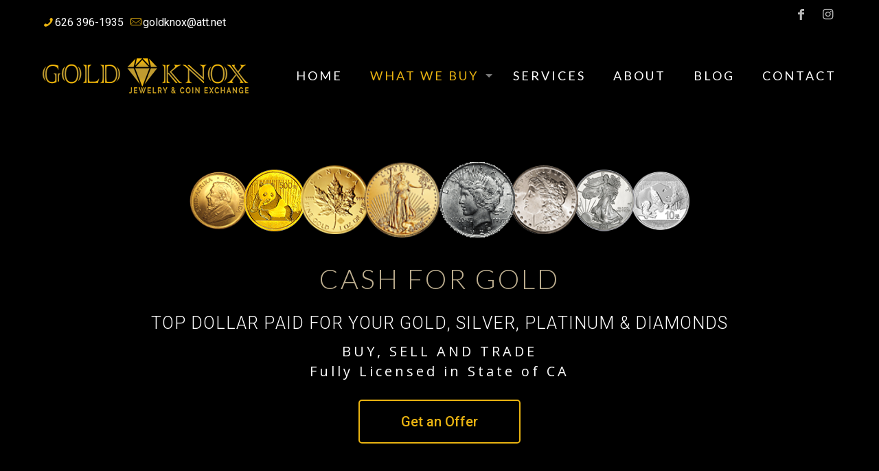

--- FILE ---
content_type: text/html; charset=UTF-8
request_url: https://www.goldknoxjewelry.com/sell-collectible-coins-los-angeles/
body_size: 23738
content:
<!DOCTYPE html>
<html lang="en-US" class="no-js " >

<head>

<meta charset="UTF-8" />
<meta name='robots' content='index, follow, max-image-preview:large, max-snippet:-1, max-video-preview:-1' />
<script type="application/ld+json">
{
  "@context": "http://schema.org",
  "@type": "JewelryStore",
  "name": "Gold Knox Jewelry",
  "description": "Knox Gold Jewelry is a privately held company in Pasadena, CA and is a Single Location business.",
  "image": "https://goldknoxjewelry.com/wp-content/uploads/2017/08/goldknox-logo-v1.png",
  "@id": "https://www.goldknoxjewelry.com/",
  "url": "https://www.goldknoxjewelry.com/",
  "telephone": "(626) 396-1935",
  "address": {
    "@type": "PostalAddress",
    "streetAddress": "3556 E Foothill Blvd",
    "addressLocality": "Pasadana",
    "addressRegion": "CA",
    "postalCode": "91107",
    "addressCountry": "US"
  },
  "geo": {
    "@type": "GeoCoordinates",
    "latitude": 34.149784,
    "longitude": -118.076898
  },
  "sameAs": [
    "https://www.facebook.com/Gold-Knox-299791233780631/",
    "https://twitter.com/goldknoxj",
    "https://www.instagram.com/goldknox/"
  ]
}
</script>
<!-- Google tag (gtag.js) -->
<script async src="https://www.googletagmanager.com/gtag/js?id=G-W9GJP2X4QR"></script>
<script>
  window.dataLayer = window.dataLayer || [];
  function gtag(){dataLayer.push(arguments);}
  gtag('js', new Date());

  gtag('config', 'G-W9GJP2X4QR');
</script>
<meta name="DC.title" content="Gold Knox Jewelry" />
<meta name="geo.region" content="US-CA" />
<meta name="geo.placename" content="Pasadena" />
<meta name="geo.position" content="34.149784;-118.076898" />
<meta name="ICBM" content="34.149784, -118.076898" /><meta name="format-detection" content="telephone=no">
<meta name="viewport" content="width=device-width, initial-scale=1, maximum-scale=1" />
<link rel="shortcut icon" href="https://goldknoxjewelry.com/wp-content/uploads/2017/08/logo-1-1-e1503644073102.png" type="image/x-icon" />
<link rel="apple-touch-icon" href="https://goldknoxjewelry.com/wp-content/uploads/2017/08/logo-1-1-e1503644073102.png" />
<meta name="theme-color" content="#000000" media="(prefers-color-scheme: light)">
<meta name="theme-color" content="#000000" media="(prefers-color-scheme: dark)">

	<!-- This site is optimized with the Yoast SEO plugin v23.7 - https://yoast.com/wordpress/plugins/seo/ -->
	<title>Sell Collectible Coins in Los Angeles for the Highest Profit | Gold Knox</title>
	<meta name="description" content="Sell collectible coins in Los Angeles with the highest profit. Get a free expert appraisal at Gold Knox, a trusted coin buyer with decades of experience." />
	<link rel="canonical" href="https://www.goldknoxjewelry.com/sell-collectible-coins-los-angeles/" />
	<meta property="og:locale" content="en_US" />
	<meta property="og:type" content="article" />
	<meta property="og:title" content="Sell Collectible Coins in Los Angeles for the Highest Profit | Gold Knox" />
	<meta property="og:description" content="Sell collectible coins in Los Angeles with the highest profit. Get a free expert appraisal at Gold Knox, a trusted coin buyer with decades of experience." />
	<meta property="og:url" content="https://www.goldknoxjewelry.com/sell-collectible-coins-los-angeles/" />
	<meta property="article:publisher" content="https://www.facebook.com/Gold-Knox-299791233780631/" />
	<meta property="article:modified_time" content="2023-04-04T23:30:11+00:00" />
	<meta property="og:image" content="https://www.goldknoxjewelry.com/wp-content/uploads/2017/08/logo-1.png" />
	<meta property="og:image:width" content="2000" />
	<meta property="og:image:height" content="1000" />
	<meta property="og:image:type" content="image/png" />
	<meta name="twitter:card" content="summary_large_image" />
	<meta name="twitter:title" content="Sell Collectible Coins in Los Angeles for the Highest Profit | Gold Knox" />
	<meta name="twitter:description" content="Sell collectible coins in Los Angeles with the highest profit. Get a free expert appraisal at Gold Knox, a trusted coin buyer with decades of experience." />
	<script type="application/ld+json" class="yoast-schema-graph">{"@context":"https://schema.org","@graph":[{"@type":"WebPage","@id":"https://www.goldknoxjewelry.com/sell-collectible-coins-los-angeles/","url":"https://www.goldknoxjewelry.com/sell-collectible-coins-los-angeles/","name":"Sell Collectible Coins in Los Angeles for the Highest Profit | Gold Knox","isPartOf":{"@id":"https://www.goldknoxjewelry.com/#website"},"datePublished":"2023-04-03T22:20:38+00:00","dateModified":"2023-04-04T23:30:11+00:00","description":"Sell collectible coins in Los Angeles with the highest profit. Get a free expert appraisal at Gold Knox, a trusted coin buyer with decades of experience.","breadcrumb":{"@id":"https://www.goldknoxjewelry.com/sell-collectible-coins-los-angeles/#breadcrumb"},"inLanguage":"en-US","potentialAction":[{"@type":"ReadAction","target":["https://www.goldknoxjewelry.com/sell-collectible-coins-los-angeles/"]}]},{"@type":"BreadcrumbList","@id":"https://www.goldknoxjewelry.com/sell-collectible-coins-los-angeles/#breadcrumb","itemListElement":[{"@type":"ListItem","position":1,"name":"Home","item":"https://www.goldknoxjewelry.com/"},{"@type":"ListItem","position":2,"name":"Sell Collectible Coins LA"}]},{"@type":"WebSite","@id":"https://www.goldknoxjewelry.com/#website","url":"https://www.goldknoxjewelry.com/","name":"Gold Knox Jewelry","description":"Jewelry and Coin Exchange","publisher":{"@id":"https://www.goldknoxjewelry.com/#organization"},"alternateName":"Gold Knox","potentialAction":[{"@type":"SearchAction","target":{"@type":"EntryPoint","urlTemplate":"https://www.goldknoxjewelry.com/?s={search_term_string}"},"query-input":{"@type":"PropertyValueSpecification","valueRequired":true,"valueName":"search_term_string"}}],"inLanguage":"en-US"},{"@type":"Organization","@id":"https://www.goldknoxjewelry.com/#organization","name":"Gold Knox Jewelry","url":"https://www.goldknoxjewelry.com/","logo":{"@type":"ImageObject","inLanguage":"en-US","@id":"https://www.goldknoxjewelry.com/#/schema/logo/image/","url":"https://www.goldknoxjewelry.com/wp-content/uploads/2017/08/logo-1-1-e1503644073102.png","contentUrl":"https://www.goldknoxjewelry.com/wp-content/uploads/2017/08/logo-1-1-e1503644073102.png","width":300,"height":335,"caption":"Gold Knox Jewelry"},"image":{"@id":"https://www.goldknoxjewelry.com/#/schema/logo/image/"},"sameAs":["https://www.facebook.com/Gold-Knox-299791233780631/","https://www.instagram.com/goldknoxjewelryandcoin/","https://www.yelp.com/biz/gold-knox-jewelry-and-coin-exchange-pasadena-2"]}]}</script>
	<!-- / Yoast SEO plugin. -->


<link rel='dns-prefetch' href='//fonts.googleapis.com' />
<link rel="alternate" type="application/rss+xml" title=" &raquo; Feed" href="https://www.goldknoxjewelry.com/feed/" />
<link rel='stylesheet' id='wp-block-library-css' href='https://www.goldknoxjewelry.com/wp-includes/css/dist/block-library/style.min.css?ver=69d3a8164f49e129f7d2fca9ab9dc8ce' type='text/css' media='all' />
<style id='classic-theme-styles-inline-css' type='text/css'>
/*! This file is auto-generated */
.wp-block-button__link{color:#fff;background-color:#32373c;border-radius:9999px;box-shadow:none;text-decoration:none;padding:calc(.667em + 2px) calc(1.333em + 2px);font-size:1.125em}.wp-block-file__button{background:#32373c;color:#fff;text-decoration:none}
</style>
<style id='global-styles-inline-css' type='text/css'>
:root{--wp--preset--aspect-ratio--square: 1;--wp--preset--aspect-ratio--4-3: 4/3;--wp--preset--aspect-ratio--3-4: 3/4;--wp--preset--aspect-ratio--3-2: 3/2;--wp--preset--aspect-ratio--2-3: 2/3;--wp--preset--aspect-ratio--16-9: 16/9;--wp--preset--aspect-ratio--9-16: 9/16;--wp--preset--color--black: #000000;--wp--preset--color--cyan-bluish-gray: #abb8c3;--wp--preset--color--white: #ffffff;--wp--preset--color--pale-pink: #f78da7;--wp--preset--color--vivid-red: #cf2e2e;--wp--preset--color--luminous-vivid-orange: #ff6900;--wp--preset--color--luminous-vivid-amber: #fcb900;--wp--preset--color--light-green-cyan: #7bdcb5;--wp--preset--color--vivid-green-cyan: #00d084;--wp--preset--color--pale-cyan-blue: #8ed1fc;--wp--preset--color--vivid-cyan-blue: #0693e3;--wp--preset--color--vivid-purple: #9b51e0;--wp--preset--gradient--vivid-cyan-blue-to-vivid-purple: linear-gradient(135deg,rgba(6,147,227,1) 0%,rgb(155,81,224) 100%);--wp--preset--gradient--light-green-cyan-to-vivid-green-cyan: linear-gradient(135deg,rgb(122,220,180) 0%,rgb(0,208,130) 100%);--wp--preset--gradient--luminous-vivid-amber-to-luminous-vivid-orange: linear-gradient(135deg,rgba(252,185,0,1) 0%,rgba(255,105,0,1) 100%);--wp--preset--gradient--luminous-vivid-orange-to-vivid-red: linear-gradient(135deg,rgba(255,105,0,1) 0%,rgb(207,46,46) 100%);--wp--preset--gradient--very-light-gray-to-cyan-bluish-gray: linear-gradient(135deg,rgb(238,238,238) 0%,rgb(169,184,195) 100%);--wp--preset--gradient--cool-to-warm-spectrum: linear-gradient(135deg,rgb(74,234,220) 0%,rgb(151,120,209) 20%,rgb(207,42,186) 40%,rgb(238,44,130) 60%,rgb(251,105,98) 80%,rgb(254,248,76) 100%);--wp--preset--gradient--blush-light-purple: linear-gradient(135deg,rgb(255,206,236) 0%,rgb(152,150,240) 100%);--wp--preset--gradient--blush-bordeaux: linear-gradient(135deg,rgb(254,205,165) 0%,rgb(254,45,45) 50%,rgb(107,0,62) 100%);--wp--preset--gradient--luminous-dusk: linear-gradient(135deg,rgb(255,203,112) 0%,rgb(199,81,192) 50%,rgb(65,88,208) 100%);--wp--preset--gradient--pale-ocean: linear-gradient(135deg,rgb(255,245,203) 0%,rgb(182,227,212) 50%,rgb(51,167,181) 100%);--wp--preset--gradient--electric-grass: linear-gradient(135deg,rgb(202,248,128) 0%,rgb(113,206,126) 100%);--wp--preset--gradient--midnight: linear-gradient(135deg,rgb(2,3,129) 0%,rgb(40,116,252) 100%);--wp--preset--font-size--small: 13px;--wp--preset--font-size--medium: 20px;--wp--preset--font-size--large: 36px;--wp--preset--font-size--x-large: 42px;--wp--preset--spacing--20: 0.44rem;--wp--preset--spacing--30: 0.67rem;--wp--preset--spacing--40: 1rem;--wp--preset--spacing--50: 1.5rem;--wp--preset--spacing--60: 2.25rem;--wp--preset--spacing--70: 3.38rem;--wp--preset--spacing--80: 5.06rem;--wp--preset--shadow--natural: 6px 6px 9px rgba(0, 0, 0, 0.2);--wp--preset--shadow--deep: 12px 12px 50px rgba(0, 0, 0, 0.4);--wp--preset--shadow--sharp: 6px 6px 0px rgba(0, 0, 0, 0.2);--wp--preset--shadow--outlined: 6px 6px 0px -3px rgba(255, 255, 255, 1), 6px 6px rgba(0, 0, 0, 1);--wp--preset--shadow--crisp: 6px 6px 0px rgba(0, 0, 0, 1);}:where(.is-layout-flex){gap: 0.5em;}:where(.is-layout-grid){gap: 0.5em;}body .is-layout-flex{display: flex;}.is-layout-flex{flex-wrap: wrap;align-items: center;}.is-layout-flex > :is(*, div){margin: 0;}body .is-layout-grid{display: grid;}.is-layout-grid > :is(*, div){margin: 0;}:where(.wp-block-columns.is-layout-flex){gap: 2em;}:where(.wp-block-columns.is-layout-grid){gap: 2em;}:where(.wp-block-post-template.is-layout-flex){gap: 1.25em;}:where(.wp-block-post-template.is-layout-grid){gap: 1.25em;}.has-black-color{color: var(--wp--preset--color--black) !important;}.has-cyan-bluish-gray-color{color: var(--wp--preset--color--cyan-bluish-gray) !important;}.has-white-color{color: var(--wp--preset--color--white) !important;}.has-pale-pink-color{color: var(--wp--preset--color--pale-pink) !important;}.has-vivid-red-color{color: var(--wp--preset--color--vivid-red) !important;}.has-luminous-vivid-orange-color{color: var(--wp--preset--color--luminous-vivid-orange) !important;}.has-luminous-vivid-amber-color{color: var(--wp--preset--color--luminous-vivid-amber) !important;}.has-light-green-cyan-color{color: var(--wp--preset--color--light-green-cyan) !important;}.has-vivid-green-cyan-color{color: var(--wp--preset--color--vivid-green-cyan) !important;}.has-pale-cyan-blue-color{color: var(--wp--preset--color--pale-cyan-blue) !important;}.has-vivid-cyan-blue-color{color: var(--wp--preset--color--vivid-cyan-blue) !important;}.has-vivid-purple-color{color: var(--wp--preset--color--vivid-purple) !important;}.has-black-background-color{background-color: var(--wp--preset--color--black) !important;}.has-cyan-bluish-gray-background-color{background-color: var(--wp--preset--color--cyan-bluish-gray) !important;}.has-white-background-color{background-color: var(--wp--preset--color--white) !important;}.has-pale-pink-background-color{background-color: var(--wp--preset--color--pale-pink) !important;}.has-vivid-red-background-color{background-color: var(--wp--preset--color--vivid-red) !important;}.has-luminous-vivid-orange-background-color{background-color: var(--wp--preset--color--luminous-vivid-orange) !important;}.has-luminous-vivid-amber-background-color{background-color: var(--wp--preset--color--luminous-vivid-amber) !important;}.has-light-green-cyan-background-color{background-color: var(--wp--preset--color--light-green-cyan) !important;}.has-vivid-green-cyan-background-color{background-color: var(--wp--preset--color--vivid-green-cyan) !important;}.has-pale-cyan-blue-background-color{background-color: var(--wp--preset--color--pale-cyan-blue) !important;}.has-vivid-cyan-blue-background-color{background-color: var(--wp--preset--color--vivid-cyan-blue) !important;}.has-vivid-purple-background-color{background-color: var(--wp--preset--color--vivid-purple) !important;}.has-black-border-color{border-color: var(--wp--preset--color--black) !important;}.has-cyan-bluish-gray-border-color{border-color: var(--wp--preset--color--cyan-bluish-gray) !important;}.has-white-border-color{border-color: var(--wp--preset--color--white) !important;}.has-pale-pink-border-color{border-color: var(--wp--preset--color--pale-pink) !important;}.has-vivid-red-border-color{border-color: var(--wp--preset--color--vivid-red) !important;}.has-luminous-vivid-orange-border-color{border-color: var(--wp--preset--color--luminous-vivid-orange) !important;}.has-luminous-vivid-amber-border-color{border-color: var(--wp--preset--color--luminous-vivid-amber) !important;}.has-light-green-cyan-border-color{border-color: var(--wp--preset--color--light-green-cyan) !important;}.has-vivid-green-cyan-border-color{border-color: var(--wp--preset--color--vivid-green-cyan) !important;}.has-pale-cyan-blue-border-color{border-color: var(--wp--preset--color--pale-cyan-blue) !important;}.has-vivid-cyan-blue-border-color{border-color: var(--wp--preset--color--vivid-cyan-blue) !important;}.has-vivid-purple-border-color{border-color: var(--wp--preset--color--vivid-purple) !important;}.has-vivid-cyan-blue-to-vivid-purple-gradient-background{background: var(--wp--preset--gradient--vivid-cyan-blue-to-vivid-purple) !important;}.has-light-green-cyan-to-vivid-green-cyan-gradient-background{background: var(--wp--preset--gradient--light-green-cyan-to-vivid-green-cyan) !important;}.has-luminous-vivid-amber-to-luminous-vivid-orange-gradient-background{background: var(--wp--preset--gradient--luminous-vivid-amber-to-luminous-vivid-orange) !important;}.has-luminous-vivid-orange-to-vivid-red-gradient-background{background: var(--wp--preset--gradient--luminous-vivid-orange-to-vivid-red) !important;}.has-very-light-gray-to-cyan-bluish-gray-gradient-background{background: var(--wp--preset--gradient--very-light-gray-to-cyan-bluish-gray) !important;}.has-cool-to-warm-spectrum-gradient-background{background: var(--wp--preset--gradient--cool-to-warm-spectrum) !important;}.has-blush-light-purple-gradient-background{background: var(--wp--preset--gradient--blush-light-purple) !important;}.has-blush-bordeaux-gradient-background{background: var(--wp--preset--gradient--blush-bordeaux) !important;}.has-luminous-dusk-gradient-background{background: var(--wp--preset--gradient--luminous-dusk) !important;}.has-pale-ocean-gradient-background{background: var(--wp--preset--gradient--pale-ocean) !important;}.has-electric-grass-gradient-background{background: var(--wp--preset--gradient--electric-grass) !important;}.has-midnight-gradient-background{background: var(--wp--preset--gradient--midnight) !important;}.has-small-font-size{font-size: var(--wp--preset--font-size--small) !important;}.has-medium-font-size{font-size: var(--wp--preset--font-size--medium) !important;}.has-large-font-size{font-size: var(--wp--preset--font-size--large) !important;}.has-x-large-font-size{font-size: var(--wp--preset--font-size--x-large) !important;}
:where(.wp-block-post-template.is-layout-flex){gap: 1.25em;}:where(.wp-block-post-template.is-layout-grid){gap: 1.25em;}
:where(.wp-block-columns.is-layout-flex){gap: 2em;}:where(.wp-block-columns.is-layout-grid){gap: 2em;}
:root :where(.wp-block-pullquote){font-size: 1.5em;line-height: 1.6;}
</style>
<link rel='stylesheet' id='contact-form-7-css' href='https://www.goldknoxjewelry.com/wp-content/plugins/contact-form-7/includes/css/styles.css?ver=6.0' type='text/css' media='all' />
<link rel='stylesheet' id='mfn-be-css' href='https://www.goldknoxjewelry.com/wp-content/themes/betheme/css/be.min.css?ver=27.5.11' type='text/css' media='all' />
<link rel='stylesheet' id='mfn-animations-css' href='https://www.goldknoxjewelry.com/wp-content/themes/betheme/assets/animations/animations.min.css?ver=27.5.11' type='text/css' media='all' />
<link rel='stylesheet' id='mfn-font-awesome-css' href='https://www.goldknoxjewelry.com/wp-content/themes/betheme/fonts/fontawesome/fontawesome.min.css?ver=27.5.11' type='text/css' media='all' />
<link rel='stylesheet' id='mfn-jplayer-css' href='https://www.goldknoxjewelry.com/wp-content/themes/betheme/assets/jplayer/css/jplayer.blue.monday.min.css?ver=27.5.11' type='text/css' media='all' />
<link rel='stylesheet' id='mfn-responsive-css' href='https://www.goldknoxjewelry.com/wp-content/themes/betheme/css/responsive.min.css?ver=27.5.11' type='text/css' media='all' />
<link rel='stylesheet' id='mfn-fonts-css' href='https://fonts.googleapis.com/css?family=Roboto%3A1%2C300%2C400%2C700%7CPoppins%3A1%2C300%2C400%2C700%7CLato%3A1%2C300%2C400%2C700&#038;display=swap&#038;ver=6.6.2' type='text/css' media='all' />
<style id='mfn-dynamic-inline-css' type='text/css'>
html{background-color:#000000}#Wrapper,#Content,.mfn-popup .mfn-popup-content,.mfn-off-canvas-sidebar .mfn-off-canvas-content-wrapper,.mfn-cart-holder,.mfn-header-login,#Top_bar .search_wrapper,#Top_bar .top_bar_right .mfn-live-search-box,.column_livesearch .mfn-live-search-wrapper,.column_livesearch .mfn-live-search-box{background-color:#000000}.layout-boxed.mfn-bebuilder-header.mfn-ui #Wrapper .mfn-only-sample-content{background-color:#000000}body:not(.template-slider) #Header{min-height:0px}body.header-below:not(.template-slider) #Header{padding-top:0px}#Subheader{padding:80px 0}#Footer .widgets_wrapper{padding:50px 0}.has-search-overlay.search-overlay-opened #search-overlay{background-color:rgba(0,0,0,0.6)}.elementor-page.elementor-default #Content .the_content .section_wrapper{max-width:100%}.elementor-page.elementor-default #Content .section.the_content{width:100%}.elementor-page.elementor-default #Content .section_wrapper .the_content_wrapper{margin-left:0;margin-right:0;width:100%}body,span.date_label,.timeline_items li h3 span,input[type="date"],input[type="text"],input[type="password"],input[type="tel"],input[type="email"],input[type="url"],textarea,select,.offer_li .title h3,.mfn-menu-item-megamenu{font-family:"Roboto",-apple-system,BlinkMacSystemFont,"Segoe UI",Roboto,Oxygen-Sans,Ubuntu,Cantarell,"Helvetica Neue",sans-serif}.lead,.big{font-family:"Poppins",-apple-system,BlinkMacSystemFont,"Segoe UI",Roboto,Oxygen-Sans,Ubuntu,Cantarell,"Helvetica Neue",sans-serif}#menu > ul > li > a,#overlay-menu ul li a{font-family:"Lato",-apple-system,BlinkMacSystemFont,"Segoe UI",Roboto,Oxygen-Sans,Ubuntu,Cantarell,"Helvetica Neue",sans-serif}#Subheader .title{font-family:"Lato",-apple-system,BlinkMacSystemFont,"Segoe UI",Roboto,Oxygen-Sans,Ubuntu,Cantarell,"Helvetica Neue",sans-serif}h1,h2,h3,h4,.text-logo #logo{font-family:"Lato",-apple-system,BlinkMacSystemFont,"Segoe UI",Roboto,Oxygen-Sans,Ubuntu,Cantarell,"Helvetica Neue",sans-serif}h5,h6{font-family:"Roboto",-apple-system,BlinkMacSystemFont,"Segoe UI",Roboto,Oxygen-Sans,Ubuntu,Cantarell,"Helvetica Neue",sans-serif}blockquote{font-family:"Roboto",-apple-system,BlinkMacSystemFont,"Segoe UI",Roboto,Oxygen-Sans,Ubuntu,Cantarell,"Helvetica Neue",sans-serif}.chart_box .chart .num,.counter .desc_wrapper .number-wrapper,.how_it_works .image .number,.pricing-box .plan-header .price,.quick_fact .number-wrapper,.woocommerce .product div.entry-summary .price{font-family:"Lato",-apple-system,BlinkMacSystemFont,"Segoe UI",Roboto,Oxygen-Sans,Ubuntu,Cantarell,"Helvetica Neue",sans-serif}body,.mfn-menu-item-megamenu{font-size:16px;line-height:21px;font-weight:400;letter-spacing:0px}.lead,.big{font-size:22px;line-height:28px;font-weight:300;letter-spacing:1px}#menu > ul > li > a,#overlay-menu ul li a{font-size:18px;font-weight:400;letter-spacing:3px}#overlay-menu ul li a{line-height:27px}#Subheader .title{font-size:35px;line-height:35px;font-weight:300;letter-spacing:4px}h1,.text-logo #logo{font-size:25px;line-height:20px;font-weight:300;letter-spacing:0px}h2{font-size:55px;line-height:55px;font-weight:300;letter-spacing:1px}h3,.woocommerce ul.products li.product h3,.woocommerce #customer_login h2{font-size:30px;line-height:32px;font-weight:300;letter-spacing:4px}h4,.woocommerce .woocommerce-order-details__title,.woocommerce .wc-bacs-bank-details-heading,.woocommerce .woocommerce-customer-details h2{font-size:21px;line-height:25px;font-weight:300;letter-spacing:0px}h5{font-size:18px;line-height:22px;font-weight:400;letter-spacing:0px}h6{font-size:14px;line-height:19px;font-weight:400;letter-spacing:0px}#Intro .intro-title{font-size:70px;line-height:70px;font-weight:400;letter-spacing:0px}@media only screen and (min-width:768px) and (max-width:959px){body,.mfn-menu-item-megamenu{font-size:16px;line-height:21px;font-weight:400;letter-spacing:0px}.lead,.big{font-size:22px;line-height:28px;font-weight:300;letter-spacing:1px}#menu > ul > li > a,#overlay-menu ul li a{font-size:18px;font-weight:400;letter-spacing:3px}#overlay-menu ul li a{line-height:27px}#Subheader .title{font-size:35px;line-height:35px;font-weight:300;letter-spacing:4px}h1,.text-logo #logo{font-size:25px;line-height:20px;font-weight:300;letter-spacing:0px}h2{font-size:55px;line-height:55px;font-weight:300;letter-spacing:1px}h3,.woocommerce ul.products li.product h3,.woocommerce #customer_login h2{font-size:30px;line-height:32px;font-weight:300;letter-spacing:4px}h4,.woocommerce .woocommerce-order-details__title,.woocommerce .wc-bacs-bank-details-heading,.woocommerce .woocommerce-customer-details h2{font-size:21px;line-height:25px;font-weight:300;letter-spacing:0px}h5{font-size:18px;line-height:22px;font-weight:400;letter-spacing:0px}h6{font-size:14px;line-height:19px;font-weight:400;letter-spacing:0px}#Intro .intro-title{font-size:70px;line-height:70px;font-weight:400;letter-spacing:0px}blockquote{font-size:15px}.chart_box .chart .num{font-size:45px;line-height:45px}.counter .desc_wrapper .number-wrapper{font-size:45px;line-height:45px}.counter .desc_wrapper .title{font-size:14px;line-height:18px}.faq .question .title{font-size:14px}.fancy_heading .title{font-size:38px;line-height:38px}.offer .offer_li .desc_wrapper .title h3{font-size:32px;line-height:32px}.offer_thumb_ul li.offer_thumb_li .desc_wrapper .title h3{font-size:32px;line-height:32px}.pricing-box .plan-header h2{font-size:27px;line-height:27px}.pricing-box .plan-header .price > span{font-size:40px;line-height:40px}.pricing-box .plan-header .price sup.currency{font-size:18px;line-height:18px}.pricing-box .plan-header .price sup.period{font-size:14px;line-height:14px}.quick_fact .number-wrapper{font-size:80px;line-height:80px}.trailer_box .desc h2{font-size:27px;line-height:27px}.widget > h3{font-size:17px;line-height:20px}}@media only screen and (min-width:480px) and (max-width:767px){body,.mfn-menu-item-megamenu{font-size:16px;line-height:21px;font-weight:400;letter-spacing:0px}.lead,.big{font-size:20px;line-height:23px;font-weight:300;letter-spacing:1px}#menu > ul > li > a,#overlay-menu ul li a{font-size:18px;font-weight:400;letter-spacing:3px}#overlay-menu ul li a{line-height:27px}#Subheader .title{font-size:35px;line-height:35px;font-weight:300;letter-spacing:4px}h1,.text-logo #logo{font-size:25px;line-height:20px;font-weight:300;letter-spacing:0px}h2{font-size:35px;line-height:30px;font-weight:300;letter-spacing:1px}h3,.woocommerce ul.products li.product h3,.woocommerce #customer_login h2{font-size:30px;line-height:32px;font-weight:300;letter-spacing:4px}h4,.woocommerce .woocommerce-order-details__title,.woocommerce .wc-bacs-bank-details-heading,.woocommerce .woocommerce-customer-details h2{font-size:21px;line-height:25px;font-weight:300;letter-spacing:0px}h5{font-size:18px;line-height:22px;font-weight:400;letter-spacing:0px}h6{font-size:14px;line-height:19px;font-weight:400;letter-spacing:0px}#Intro .intro-title{font-size:70px;line-height:70px;font-weight:400;letter-spacing:0px}blockquote{font-size:14px}.chart_box .chart .num{font-size:40px;line-height:40px}.counter .desc_wrapper .number-wrapper{font-size:40px;line-height:40px}.counter .desc_wrapper .title{font-size:13px;line-height:16px}.faq .question .title{font-size:13px}.fancy_heading .title{font-size:34px;line-height:34px}.offer .offer_li .desc_wrapper .title h3{font-size:28px;line-height:28px}.offer_thumb_ul li.offer_thumb_li .desc_wrapper .title h3{font-size:28px;line-height:28px}.pricing-box .plan-header h2{font-size:24px;line-height:24px}.pricing-box .plan-header .price > span{font-size:34px;line-height:34px}.pricing-box .plan-header .price sup.currency{font-size:16px;line-height:16px}.pricing-box .plan-header .price sup.period{font-size:13px;line-height:13px}.quick_fact .number-wrapper{font-size:70px;line-height:70px}.trailer_box .desc h2{font-size:24px;line-height:24px}.widget > h3{font-size:16px;line-height:19px}}@media only screen and (max-width:479px){body,.mfn-menu-item-megamenu{font-size:16px;line-height:21px;font-weight:400;letter-spacing:0px}.lead,.big{font-size:20px;line-height:23px;font-weight:300;letter-spacing:1px}#menu > ul > li > a,#overlay-menu ul li a{font-size:18px;font-weight:400;letter-spacing:3px}#overlay-menu ul li a{line-height:27px}#Subheader .title{font-size:35px;line-height:35px;font-weight:300;letter-spacing:4px}h1,.text-logo #logo{font-size:25px;line-height:20px;font-weight:300;letter-spacing:0px}h2{font-size:35px;line-height:30px;font-weight:300;letter-spacing:1px}h3,.woocommerce ul.products li.product h3,.woocommerce #customer_login h2{font-size:30px;line-height:32px;font-weight:300;letter-spacing:4px}h4,.woocommerce .woocommerce-order-details__title,.woocommerce .wc-bacs-bank-details-heading,.woocommerce .woocommerce-customer-details h2{font-size:21px;line-height:25px;font-weight:300;letter-spacing:0px}h5{font-size:18px;line-height:22px;font-weight:400;letter-spacing:0px}h6{font-size:14px;line-height:19px;font-weight:400;letter-spacing:0px}#Intro .intro-title{font-size:70px;line-height:70px;font-weight:400;letter-spacing:0px}blockquote{font-size:13px}.chart_box .chart .num{font-size:35px;line-height:35px}.counter .desc_wrapper .number-wrapper{font-size:35px;line-height:35px}.counter .desc_wrapper .title{font-size:13px;line-height:26px}.faq .question .title{font-size:13px}.fancy_heading .title{font-size:30px;line-height:30px}.offer .offer_li .desc_wrapper .title h3{font-size:26px;line-height:26px}.offer_thumb_ul li.offer_thumb_li .desc_wrapper .title h3{font-size:26px;line-height:26px}.pricing-box .plan-header h2{font-size:21px;line-height:21px}.pricing-box .plan-header .price > span{font-size:32px;line-height:32px}.pricing-box .plan-header .price sup.currency{font-size:14px;line-height:14px}.pricing-box .plan-header .price sup.period{font-size:13px;line-height:13px}.quick_fact .number-wrapper{font-size:60px;line-height:60px}.trailer_box .desc h2{font-size:21px;line-height:21px}.widget > h3{font-size:15px;line-height:18px}}.with_aside .sidebar.columns{width:23%}.with_aside .sections_group{width:77%}.aside_both .sidebar.columns{width:18%}.aside_both .sidebar.sidebar-1{margin-left:-82%}.aside_both .sections_group{width:64%;margin-left:18%}@media only screen and (min-width:1240px){#Wrapper,.with_aside .content_wrapper{max-width:1240px}body.layout-boxed.mfn-header-scrolled .mfn-header-tmpl.mfn-sticky-layout-width{max-width:1240px;left:0;right:0;margin-left:auto;margin-right:auto}body.layout-boxed:not(.mfn-header-scrolled) .mfn-header-tmpl.mfn-header-layout-width,body.layout-boxed .mfn-header-tmpl.mfn-header-layout-width:not(.mfn-hasSticky){max-width:1240px;left:0;right:0;margin-left:auto;margin-right:auto}body.layout-boxed.mfn-bebuilder-header.mfn-ui .mfn-only-sample-content{max-width:1240px;margin-left:auto;margin-right:auto}.section_wrapper,.container{max-width:1220px}.layout-boxed.header-boxed #Top_bar.is-sticky{max-width:1240px}}@media only screen and (max-width:767px){#Wrapper{max-width:calc(100% - 67px)}.content_wrapper .section_wrapper,.container,.four.columns .widget-area{max-width:550px !important;padding-left:33px;padding-right:33px}}body{--mfn-button-font-family:inherit;--mfn-button-font-size:18px;--mfn-button-font-weight:400;--mfn-button-font-style:inherit;--mfn-button-letter-spacing:0px;--mfn-button-padding:12px 17px 12px 17px;--mfn-button-border-width:2px 2px 2px 2px;--mfn-button-border-radius:3px 3px 3px 3px;--mfn-button-gap:10px;--mfn-button-transition:0.2s;--mfn-button-color:#ffffff;--mfn-button-color-hover:#ffffff;--mfn-button-bg:#bdae8e;--mfn-button-bg-hover:#b19d71;--mfn-button-border-color:transparent;--mfn-button-border-color-hover:transparent;--mfn-button-icon-color:#ffffff;--mfn-button-icon-color-hover:#ffffff;--mfn-button-box-shadow:unset;--mfn-button-theme-color:#ffffff;--mfn-button-theme-color-hover:#ffffff;--mfn-button-theme-bg:#bdae8e;--mfn-button-theme-bg-hover:#b19d71;--mfn-button-theme-border-color:transparent;--mfn-button-theme-border-color-hover:transparent;--mfn-button-theme-icon-color:#ffffff;--mfn-button-theme-icon-color-hover:#ffffff;--mfn-button-theme-box-shadow:unset;--mfn-button-shop-color:#ffffff;--mfn-button-shop-color-hover:#ffffff;--mfn-button-shop-bg:#bdae8e;--mfn-button-shop-bg-hover:#b19d71;--mfn-button-shop-border-color:transparent;--mfn-button-shop-border-color-hover:transparent;--mfn-button-shop-icon-color:#626262;--mfn-button-shop-icon-color-hover:#626262;--mfn-button-shop-box-shadow:unset;--mfn-button-action-color:#ffffff;--mfn-button-action-color-hover:#ffffff;--mfn-button-action-bg:#bdae8e;--mfn-button-action-bg-hover:#b19d71;--mfn-button-action-border-color:transparent;--mfn-button-action-border-color-hover:transparent;--mfn-button-action-icon-color:#626262;--mfn-button-action-icon-color-hover:#626262;--mfn-button-action-box-shadow:unset}@media only screen and (max-width:959px){body{}}@media only screen and (max-width:768px){body{}}#Top_bar #logo,.header-fixed #Top_bar #logo,.header-plain #Top_bar #logo,.header-transparent #Top_bar #logo{height:60px;line-height:60px;padding:15px 0}.logo-overflow #Top_bar:not(.is-sticky) .logo{height:90px}#Top_bar .menu > li > a{padding:15px 0}.menu-highlight:not(.header-creative) #Top_bar .menu > li > a{margin:20px 0}.header-plain:not(.menu-highlight) #Top_bar .menu > li > a span:not(.description){line-height:90px}.header-fixed #Top_bar .menu > li > a{padding:30px 0}@media only screen and (max-width:767px){.mobile-header-mini #Top_bar #logo{height:50px!important;line-height:50px!important;margin:5px 0}}#Top_bar #logo img.svg{width:100px}.image_frame,.wp-caption{border-width:0px}.alert{border-radius:0px}#Top_bar .top_bar_right .top-bar-right-input input{width:200px}.mfn-live-search-box .mfn-live-search-list{max-height:300px}#Side_slide{right:-250px;width:250px}#Side_slide.left{left:-250px}.blog-teaser li .desc-wrapper .desc{background-position-y:-1px}.mfn-free-delivery-info{--mfn-free-delivery-bar:#bdae8e;--mfn-free-delivery-bg:rgba(0,0,0,0.1);--mfn-free-delivery-achieved:#bdae8e}@media only screen and ( max-width:767px ){}@media only screen and (min-width:1240px){body:not(.header-simple) #Top_bar #menu{display:block!important}.tr-menu #Top_bar #menu{background:none!important}#Top_bar .menu > li > ul.mfn-megamenu > li{float:left}#Top_bar .menu > li > ul.mfn-megamenu > li.mfn-megamenu-cols-1{width:100%}#Top_bar .menu > li > ul.mfn-megamenu > li.mfn-megamenu-cols-2{width:50%}#Top_bar .menu > li > ul.mfn-megamenu > li.mfn-megamenu-cols-3{width:33.33%}#Top_bar .menu > li > ul.mfn-megamenu > li.mfn-megamenu-cols-4{width:25%}#Top_bar .menu > li > ul.mfn-megamenu > li.mfn-megamenu-cols-5{width:20%}#Top_bar .menu > li > ul.mfn-megamenu > li.mfn-megamenu-cols-6{width:16.66%}#Top_bar .menu > li > ul.mfn-megamenu > li > ul{display:block!important;position:inherit;left:auto;top:auto;border-width:0 1px 0 0}#Top_bar .menu > li > ul.mfn-megamenu > li:last-child > ul{border:0}#Top_bar .menu > li > ul.mfn-megamenu > li > ul li{width:auto}#Top_bar .menu > li > ul.mfn-megamenu a.mfn-megamenu-title{text-transform:uppercase;font-weight:400;background:none}#Top_bar .menu > li > ul.mfn-megamenu a .menu-arrow{display:none}.menuo-right #Top_bar .menu > li > ul.mfn-megamenu{left:0;width:98%!important;margin:0 1%;padding:20px 0}.menuo-right #Top_bar .menu > li > ul.mfn-megamenu-bg{box-sizing:border-box}#Top_bar .menu > li > ul.mfn-megamenu-bg{padding:20px 166px 20px 20px;background-repeat:no-repeat;background-position:right bottom}.rtl #Top_bar .menu > li > ul.mfn-megamenu-bg{padding-left:166px;padding-right:20px;background-position:left bottom}#Top_bar .menu > li > ul.mfn-megamenu-bg > li{background:none}#Top_bar .menu > li > ul.mfn-megamenu-bg > li a{border:none}#Top_bar .menu > li > ul.mfn-megamenu-bg > li > ul{background:none!important;-webkit-box-shadow:0 0 0 0;-moz-box-shadow:0 0 0 0;box-shadow:0 0 0 0}.mm-vertical #Top_bar .container{position:relative}.mm-vertical #Top_bar .top_bar_left{position:static}.mm-vertical #Top_bar .menu > li ul{box-shadow:0 0 0 0 transparent!important;background-image:none}.mm-vertical #Top_bar .menu > li > ul.mfn-megamenu{padding:20px 0}.mm-vertical.header-plain #Top_bar .menu > li > ul.mfn-megamenu{width:100%!important;margin:0}.mm-vertical #Top_bar .menu > li > ul.mfn-megamenu > li{display:table-cell;float:none!important;width:10%;padding:0 15px;border-right:1px solid rgba(0,0,0,0.05)}.mm-vertical #Top_bar .menu > li > ul.mfn-megamenu > li:last-child{border-right-width:0}.mm-vertical #Top_bar .menu > li > ul.mfn-megamenu > li.hide-border{border-right-width:0}.mm-vertical #Top_bar .menu > li > ul.mfn-megamenu > li a{border-bottom-width:0;padding:9px 15px;line-height:120%}.mm-vertical #Top_bar .menu > li > ul.mfn-megamenu a.mfn-megamenu-title{font-weight:700}.rtl .mm-vertical #Top_bar .menu > li > ul.mfn-megamenu > li:first-child{border-right-width:0}.rtl .mm-vertical #Top_bar .menu > li > ul.mfn-megamenu > li:last-child{border-right-width:1px}body.header-shop #Top_bar #menu{display:flex!important;background-color:transparent}.header-shop #Top_bar.is-sticky .top_bar_row_second{display:none}.header-plain:not(.menuo-right) #Header .top_bar_left{width:auto!important}.header-stack.header-center #Top_bar #menu{display:inline-block!important}.header-simple #Top_bar #menu{display:none;height:auto;width:300px;bottom:auto;top:100%;right:1px;position:absolute;margin:0}.header-simple #Header a.responsive-menu-toggle{display:block;right:10px}.header-simple #Top_bar #menu > ul{width:100%;float:left}.header-simple #Top_bar #menu ul li{width:100%;padding-bottom:0;border-right:0;position:relative}.header-simple #Top_bar #menu ul li a{padding:0 20px;margin:0;display:block;height:auto;line-height:normal;border:none}.header-simple #Top_bar #menu ul li a:not(.menu-toggle):after{display:none}.header-simple #Top_bar #menu ul li a span{border:none;line-height:44px;display:inline;padding:0}.header-simple #Top_bar #menu ul li.submenu .menu-toggle{display:block;position:absolute;right:0;top:0;width:44px;height:44px;line-height:44px;font-size:30px;font-weight:300;text-align:center;cursor:pointer;color:#444;opacity:0.33;transform:unset}.header-simple #Top_bar #menu ul li.submenu .menu-toggle:after{content:"+";position:static}.header-simple #Top_bar #menu ul li.hover > .menu-toggle:after{content:"-"}.header-simple #Top_bar #menu ul li.hover a{border-bottom:0}.header-simple #Top_bar #menu ul.mfn-megamenu li .menu-toggle{display:none}.header-simple #Top_bar #menu ul li ul{position:relative!important;left:0!important;top:0;padding:0;margin:0!important;width:auto!important;background-image:none}.header-simple #Top_bar #menu ul li ul li{width:100%!important;display:block;padding:0}.header-simple #Top_bar #menu ul li ul li a{padding:0 20px 0 30px}.header-simple #Top_bar #menu ul li ul li a .menu-arrow{display:none}.header-simple #Top_bar #menu ul li ul li a span{padding:0}.header-simple #Top_bar #menu ul li ul li a span:after{display:none!important}.header-simple #Top_bar .menu > li > ul.mfn-megamenu a.mfn-megamenu-title{text-transform:uppercase;font-weight:400}.header-simple #Top_bar .menu > li > ul.mfn-megamenu > li > ul{display:block!important;position:inherit;left:auto;top:auto}.header-simple #Top_bar #menu ul li ul li ul{border-left:0!important;padding:0;top:0}.header-simple #Top_bar #menu ul li ul li ul li a{padding:0 20px 0 40px}.rtl.header-simple #Top_bar #menu{left:1px;right:auto}.rtl.header-simple #Top_bar a.responsive-menu-toggle{left:10px;right:auto}.rtl.header-simple #Top_bar #menu ul li.submenu .menu-toggle{left:0;right:auto}.rtl.header-simple #Top_bar #menu ul li ul{left:auto!important;right:0!important}.rtl.header-simple #Top_bar #menu ul li ul li a{padding:0 30px 0 20px}.rtl.header-simple #Top_bar #menu ul li ul li ul li a{padding:0 40px 0 20px}.menu-highlight #Top_bar .menu > li{margin:0 2px}.menu-highlight:not(.header-creative) #Top_bar .menu > li > a{padding:0;-webkit-border-radius:5px;border-radius:5px}.menu-highlight #Top_bar .menu > li > a:after{display:none}.menu-highlight #Top_bar .menu > li > a span:not(.description){line-height:50px}.menu-highlight #Top_bar .menu > li > a span.description{display:none}.menu-highlight.header-stack #Top_bar .menu > li > a{margin:10px 0!important}.menu-highlight.header-stack #Top_bar .menu > li > a span:not(.description){line-height:40px}.menu-highlight.header-simple #Top_bar #menu ul li,.menu-highlight.header-creative #Top_bar #menu ul li{margin:0}.menu-highlight.header-simple #Top_bar #menu ul li > a,.menu-highlight.header-creative #Top_bar #menu ul li > a{-webkit-border-radius:0;border-radius:0}.menu-highlight:not(.header-fixed):not(.header-simple) #Top_bar.is-sticky .menu > li > a{margin:10px 0!important;padding:5px 0!important}.menu-highlight:not(.header-fixed):not(.header-simple) #Top_bar.is-sticky .menu > li > a span{line-height:30px!important}.header-modern.menu-highlight.menuo-right .menu_wrapper{margin-right:20px}.menu-line-below #Top_bar .menu > li > a:not(.menu-toggle):after{top:auto;bottom:-4px}.menu-line-below #Top_bar.is-sticky .menu > li > a:not(.menu-toggle):after{top:auto;bottom:-4px}.menu-line-below-80 #Top_bar:not(.is-sticky) .menu > li > a:not(.menu-toggle):after{height:4px;left:10%;top:50%;margin-top:20px;width:80%}.menu-line-below-80-1 #Top_bar:not(.is-sticky) .menu > li > a:not(.menu-toggle):after{height:1px;left:10%;top:50%;margin-top:20px;width:80%}.menu-link-color #Top_bar .menu > li > a:not(.menu-toggle):after{display:none!important}.menu-arrow-top #Top_bar .menu > li > a:after{background:none repeat scroll 0 0 rgba(0,0,0,0)!important;border-color:#ccc transparent transparent;border-style:solid;border-width:7px 7px 0;display:block;height:0;left:50%;margin-left:-7px;top:0!important;width:0}.menu-arrow-top #Top_bar.is-sticky .menu > li > a:after{top:0!important}.menu-arrow-bottom #Top_bar .menu > li > a:after{background:none!important;border-color:transparent transparent #ccc;border-style:solid;border-width:0 7px 7px;display:block;height:0;left:50%;margin-left:-7px;top:auto;bottom:0;width:0}.menu-arrow-bottom #Top_bar.is-sticky .menu > li > a:after{top:auto;bottom:0}.menuo-no-borders #Top_bar .menu > li > a span{border-width:0!important}.menuo-no-borders #Header_creative #Top_bar .menu > li > a span{border-bottom-width:0}.menuo-no-borders.header-plain #Top_bar a#header_cart,.menuo-no-borders.header-plain #Top_bar a#search_button,.menuo-no-borders.header-plain #Top_bar .wpml-languages,.menuo-no-borders.header-plain #Top_bar a.action_button{border-width:0}.menuo-right #Top_bar .menu_wrapper{float:right}.menuo-right.header-stack:not(.header-center) #Top_bar .menu_wrapper{margin-right:150px}body.header-creative{padding-left:50px}body.header-creative.header-open{padding-left:250px}body.error404,body.under-construction,body.elementor-maintenance-mode,body.template-blank,body.under-construction.header-rtl.header-creative.header-open{padding-left:0!important;padding-right:0!important}.header-creative.footer-fixed #Footer,.header-creative.footer-sliding #Footer,.header-creative.footer-stick #Footer.is-sticky{box-sizing:border-box;padding-left:50px}.header-open.footer-fixed #Footer,.header-open.footer-sliding #Footer,.header-creative.footer-stick #Footer.is-sticky{padding-left:250px}.header-rtl.header-creative.footer-fixed #Footer,.header-rtl.header-creative.footer-sliding #Footer,.header-rtl.header-creative.footer-stick #Footer.is-sticky{padding-left:0;padding-right:50px}.header-rtl.header-open.footer-fixed #Footer,.header-rtl.header-open.footer-sliding #Footer,.header-rtl.header-creative.footer-stick #Footer.is-sticky{padding-right:250px}#Header_creative{background-color:#fff;position:fixed;width:250px;height:100%;left:-200px;top:0;z-index:9002;-webkit-box-shadow:2px 0 4px 2px rgba(0,0,0,.15);box-shadow:2px 0 4px 2px rgba(0,0,0,.15)}#Header_creative .container{width:100%}#Header_creative .creative-wrapper{opacity:0;margin-right:50px}#Header_creative a.creative-menu-toggle{display:block;width:34px;height:34px;line-height:34px;font-size:22px;text-align:center;position:absolute;top:10px;right:8px;border-radius:3px}.admin-bar #Header_creative a.creative-menu-toggle{top:42px}#Header_creative #Top_bar{position:static;width:100%}#Header_creative #Top_bar .top_bar_left{width:100%!important;float:none}#Header_creative #Top_bar .logo{float:none;text-align:center;margin:15px 0}#Header_creative #Top_bar #menu{background-color:transparent}#Header_creative #Top_bar .menu_wrapper{float:none;margin:0 0 30px}#Header_creative #Top_bar .menu > li{width:100%;float:none;position:relative}#Header_creative #Top_bar .menu > li > a{padding:0;text-align:center}#Header_creative #Top_bar .menu > li > a:after{display:none}#Header_creative #Top_bar .menu > li > a span{border-right:0;border-bottom-width:1px;line-height:38px}#Header_creative #Top_bar .menu li ul{left:100%;right:auto;top:0;box-shadow:2px 2px 2px 0 rgba(0,0,0,0.03);-webkit-box-shadow:2px 2px 2px 0 rgba(0,0,0,0.03)}#Header_creative #Top_bar .menu > li > ul.mfn-megamenu{margin:0;width:700px!important}#Header_creative #Top_bar .menu > li > ul.mfn-megamenu > li > ul{left:0}#Header_creative #Top_bar .menu li ul li a{padding-top:9px;padding-bottom:8px}#Header_creative #Top_bar .menu li ul li ul{top:0}#Header_creative #Top_bar .menu > li > a span.description{display:block;font-size:13px;line-height:28px!important;clear:both}.menuo-arrows #Top_bar .menu > li.submenu > a > span:after{content:unset!important}#Header_creative #Top_bar .top_bar_right{width:100%!important;float:left;height:auto;margin-bottom:35px;text-align:center;padding:0 20px;top:0;-webkit-box-sizing:border-box;-moz-box-sizing:border-box;box-sizing:border-box}#Header_creative #Top_bar .top_bar_right:before{content:none}#Header_creative #Top_bar .top_bar_right .top_bar_right_wrapper{flex-wrap:wrap;justify-content:center}#Header_creative #Top_bar .top_bar_right .top-bar-right-icon,#Header_creative #Top_bar .top_bar_right .wpml-languages,#Header_creative #Top_bar .top_bar_right .top-bar-right-button,#Header_creative #Top_bar .top_bar_right .top-bar-right-input{min-height:30px;margin:5px}#Header_creative #Top_bar .search_wrapper{left:100%;top:auto}#Header_creative #Top_bar .banner_wrapper{display:block;text-align:center}#Header_creative #Top_bar .banner_wrapper img{max-width:100%;height:auto;display:inline-block}#Header_creative #Action_bar{display:none;position:absolute;bottom:0;top:auto;clear:both;padding:0 20px;box-sizing:border-box}#Header_creative #Action_bar .contact_details{width:100%;text-align:center;margin-bottom:20px}#Header_creative #Action_bar .contact_details li{padding:0}#Header_creative #Action_bar .social{float:none;text-align:center;padding:5px 0 15px}#Header_creative #Action_bar .social li{margin-bottom:2px}#Header_creative #Action_bar .social-menu{float:none;text-align:center}#Header_creative #Action_bar .social-menu li{border-color:rgba(0,0,0,.1)}#Header_creative .social li a{color:rgba(0,0,0,.5)}#Header_creative .social li a:hover{color:#000}#Header_creative .creative-social{position:absolute;bottom:10px;right:0;width:50px}#Header_creative .creative-social li{display:block;float:none;width:100%;text-align:center;margin-bottom:5px}.header-creative .fixed-nav.fixed-nav-prev{margin-left:50px}.header-creative.header-open .fixed-nav.fixed-nav-prev{margin-left:250px}.menuo-last #Header_creative #Top_bar .menu li.last ul{top:auto;bottom:0}.header-open #Header_creative{left:0}.header-open #Header_creative .creative-wrapper{opacity:1;margin:0!important}.header-open #Header_creative .creative-menu-toggle,.header-open #Header_creative .creative-social{display:none}.header-open #Header_creative #Action_bar{display:block}body.header-rtl.header-creative{padding-left:0;padding-right:50px}.header-rtl #Header_creative{left:auto;right:-200px}.header-rtl #Header_creative .creative-wrapper{margin-left:50px;margin-right:0}.header-rtl #Header_creative a.creative-menu-toggle{left:8px;right:auto}.header-rtl #Header_creative .creative-social{left:0;right:auto}.header-rtl #Footer #back_to_top.sticky{right:125px}.header-rtl #popup_contact{right:70px}.header-rtl #Header_creative #Top_bar .menu li ul{left:auto;right:100%}.header-rtl #Header_creative #Top_bar .search_wrapper{left:auto;right:100%}.header-rtl .fixed-nav.fixed-nav-prev{margin-left:0!important}.header-rtl .fixed-nav.fixed-nav-next{margin-right:50px}body.header-rtl.header-creative.header-open{padding-left:0;padding-right:250px!important}.header-rtl.header-open #Header_creative{left:auto;right:0}.header-rtl.header-open #Footer #back_to_top.sticky{right:325px}.header-rtl.header-open #popup_contact{right:270px}.header-rtl.header-open .fixed-nav.fixed-nav-next{margin-right:250px}#Header_creative.active{left:-1px}.header-rtl #Header_creative.active{left:auto;right:-1px}#Header_creative.active .creative-wrapper{opacity:1;margin:0}.header-creative .vc_row[data-vc-full-width]{padding-left:50px}.header-creative.header-open .vc_row[data-vc-full-width]{padding-left:250px}.header-open .vc_parallax .vc_parallax-inner{left:auto;width:calc(100% - 250px)}.header-open.header-rtl .vc_parallax .vc_parallax-inner{left:0;right:auto}#Header_creative.scroll{height:100%;overflow-y:auto}#Header_creative.scroll:not(.dropdown) .menu li ul{display:none!important}#Header_creative.scroll #Action_bar{position:static}#Header_creative.dropdown{outline:none}#Header_creative.dropdown #Top_bar .menu_wrapper{float:left;width:100%}#Header_creative.dropdown #Top_bar #menu ul li{position:relative;float:left}#Header_creative.dropdown #Top_bar #menu ul li a:not(.menu-toggle):after{display:none}#Header_creative.dropdown #Top_bar #menu ul li a span{line-height:38px;padding:0}#Header_creative.dropdown #Top_bar #menu ul li.submenu .menu-toggle{display:block;position:absolute;right:0;top:0;width:38px;height:38px;line-height:38px;font-size:26px;font-weight:300;text-align:center;cursor:pointer;color:#444;opacity:0.33;z-index:203}#Header_creative.dropdown #Top_bar #menu ul li.submenu .menu-toggle:after{content:"+";position:static}#Header_creative.dropdown #Top_bar #menu ul li.hover > .menu-toggle:after{content:"-"}#Header_creative.dropdown #Top_bar #menu ul.sub-menu li:not(:last-of-type) a{border-bottom:0}#Header_creative.dropdown #Top_bar #menu ul.mfn-megamenu li .menu-toggle{display:none}#Header_creative.dropdown #Top_bar #menu ul li ul{position:relative!important;left:0!important;top:0;padding:0;margin-left:0!important;width:auto!important;background-image:none}#Header_creative.dropdown #Top_bar #menu ul li ul li{width:100%!important}#Header_creative.dropdown #Top_bar #menu ul li ul li a{padding:0 10px;text-align:center}#Header_creative.dropdown #Top_bar #menu ul li ul li a .menu-arrow{display:none}#Header_creative.dropdown #Top_bar #menu ul li ul li a span{padding:0}#Header_creative.dropdown #Top_bar #menu ul li ul li a span:after{display:none!important}#Header_creative.dropdown #Top_bar .menu > li > ul.mfn-megamenu a.mfn-megamenu-title{text-transform:uppercase;font-weight:400}#Header_creative.dropdown #Top_bar .menu > li > ul.mfn-megamenu > li > ul{display:block!important;position:inherit;left:auto;top:auto}#Header_creative.dropdown #Top_bar #menu ul li ul li ul{border-left:0!important;padding:0;top:0}#Header_creative{transition:left .5s ease-in-out,right .5s ease-in-out}#Header_creative .creative-wrapper{transition:opacity .5s ease-in-out,margin 0s ease-in-out .5s}#Header_creative.active .creative-wrapper{transition:opacity .5s ease-in-out,margin 0s ease-in-out}}@media only screen and (min-width:1240px){#Top_bar.is-sticky{position:fixed!important;width:100%;left:0;top:-60px;height:60px;z-index:701;background:#fff;opacity:.97;-webkit-box-shadow:0 2px 5px 0 rgba(0,0,0,0.1);-moz-box-shadow:0 2px 5px 0 rgba(0,0,0,0.1);box-shadow:0 2px 5px 0 rgba(0,0,0,0.1)}.layout-boxed.header-boxed #Top_bar.is-sticky{left:50%;-webkit-transform:translateX(-50%);transform:translateX(-50%)}#Top_bar.is-sticky .top_bar_left,#Top_bar.is-sticky .top_bar_right,#Top_bar.is-sticky .top_bar_right:before{background:none;box-shadow:unset}#Top_bar.is-sticky .logo{width:auto;margin:0 30px 0 20px;padding:0}#Top_bar.is-sticky #logo,#Top_bar.is-sticky .custom-logo-link{padding:5px 0!important;height:50px!important;line-height:50px!important}.logo-no-sticky-padding #Top_bar.is-sticky #logo{height:60px!important;line-height:60px!important}#Top_bar.is-sticky #logo img.logo-main{display:none}#Top_bar.is-sticky #logo img.logo-sticky{display:inline;max-height:35px}.logo-sticky-width-auto #Top_bar.is-sticky #logo img.logo-sticky{width:auto}#Top_bar.is-sticky .menu_wrapper{clear:none}#Top_bar.is-sticky .menu_wrapper .menu > li > a{padding:15px 0}#Top_bar.is-sticky .menu > li > a,#Top_bar.is-sticky .menu > li > a span{line-height:30px}#Top_bar.is-sticky .menu > li > a:after{top:auto;bottom:-4px}#Top_bar.is-sticky .menu > li > a span.description{display:none}#Top_bar.is-sticky .secondary_menu_wrapper,#Top_bar.is-sticky .banner_wrapper{display:none}.header-overlay #Top_bar.is-sticky{display:none}.sticky-dark #Top_bar.is-sticky,.sticky-dark #Top_bar.is-sticky #menu{background:rgba(0,0,0,.8)}.sticky-dark #Top_bar.is-sticky .menu > li:not(.current-menu-item) > a{color:#fff}.sticky-dark #Top_bar.is-sticky .top_bar_right .top-bar-right-icon{color:rgba(255,255,255,.9)}.sticky-dark #Top_bar.is-sticky .top_bar_right .top-bar-right-icon svg .path{stroke:rgba(255,255,255,.9)}.sticky-dark #Top_bar.is-sticky .wpml-languages a.active,.sticky-dark #Top_bar.is-sticky .wpml-languages ul.wpml-lang-dropdown{background:rgba(0,0,0,0.1);border-color:rgba(0,0,0,0.1)}.sticky-white #Top_bar.is-sticky,.sticky-white #Top_bar.is-sticky #menu{background:rgba(255,255,255,.8)}.sticky-white #Top_bar.is-sticky .menu > li:not(.current-menu-item) > a{color:#222}.sticky-white #Top_bar.is-sticky .top_bar_right .top-bar-right-icon{color:rgba(0,0,0,.8)}.sticky-white #Top_bar.is-sticky .top_bar_right .top-bar-right-icon svg .path{stroke:rgba(0,0,0,.8)}.sticky-white #Top_bar.is-sticky .wpml-languages a.active,.sticky-white #Top_bar.is-sticky .wpml-languages ul.wpml-lang-dropdown{background:rgba(255,255,255,0.1);border-color:rgba(0,0,0,0.1)}}@media only screen and (min-width:768px) and (max-width:1240px){.header_placeholder{height:0!important}}@media only screen and (max-width:1239px){#Top_bar #menu{display:none;height:auto;width:300px;bottom:auto;top:100%;right:1px;position:absolute;margin:0}#Top_bar a.responsive-menu-toggle{display:block}#Top_bar #menu > ul{width:100%;float:left}#Top_bar #menu ul li{width:100%;padding-bottom:0;border-right:0;position:relative}#Top_bar #menu ul li a{padding:0 25px;margin:0;display:block;height:auto;line-height:normal;border:none}#Top_bar #menu ul li a:not(.menu-toggle):after{display:none}#Top_bar #menu ul li a span{border:none;line-height:44px;display:inline;padding:0}#Top_bar #menu ul li a span.description{margin:0 0 0 5px}#Top_bar #menu ul li.submenu .menu-toggle{display:block;position:absolute;right:15px;top:0;width:44px;height:44px;line-height:44px;font-size:30px;font-weight:300;text-align:center;cursor:pointer;color:#444;opacity:0.33;transform:unset}#Top_bar #menu ul li.submenu .menu-toggle:after{content:"+";position:static}#Top_bar #menu ul li.hover > .menu-toggle:after{content:"-"}#Top_bar #menu ul li.hover a{border-bottom:0}#Top_bar #menu ul li a span:after{display:none!important}#Top_bar #menu ul.mfn-megamenu li .menu-toggle{display:none}.menuo-arrows.keyboard-support #Top_bar .menu > li.submenu > a:not(.menu-toggle):after,.menuo-arrows:not(.keyboard-support) #Top_bar .menu > li.submenu > a:not(.menu-toggle)::after{display:none !important}#Top_bar #menu ul li ul{position:relative!important;left:0!important;top:0;padding:0;margin-left:0!important;width:auto!important;background-image:none!important;box-shadow:0 0 0 0 transparent!important;-webkit-box-shadow:0 0 0 0 transparent!important}#Top_bar #menu ul li ul li{width:100%!important}#Top_bar #menu ul li ul li a{padding:0 20px 0 35px}#Top_bar #menu ul li ul li a .menu-arrow{display:none}#Top_bar #menu ul li ul li a span{padding:0}#Top_bar #menu ul li ul li a span:after{display:none!important}#Top_bar .menu > li > ul.mfn-megamenu a.mfn-megamenu-title{text-transform:uppercase;font-weight:400}#Top_bar .menu > li > ul.mfn-megamenu > li > ul{display:block!important;position:inherit;left:auto;top:auto}#Top_bar #menu ul li ul li ul{border-left:0!important;padding:0;top:0}#Top_bar #menu ul li ul li ul li a{padding:0 20px 0 45px}#Header #menu > ul > li.current-menu-item > a,#Header #menu > ul > li.current_page_item > a,#Header #menu > ul > li.current-menu-parent > a,#Header #menu > ul > li.current-page-parent > a,#Header #menu > ul > li.current-menu-ancestor > a,#Header #menu > ul > li.current_page_ancestor > a{background:rgba(0,0,0,.02)}.rtl #Top_bar #menu{left:1px;right:auto}.rtl #Top_bar a.responsive-menu-toggle{left:20px;right:auto}.rtl #Top_bar #menu ul li.submenu .menu-toggle{left:15px;right:auto;border-left:none;border-right:1px solid #eee;transform:unset}.rtl #Top_bar #menu ul li ul{left:auto!important;right:0!important}.rtl #Top_bar #menu ul li ul li a{padding:0 30px 0 20px}.rtl #Top_bar #menu ul li ul li ul li a{padding:0 40px 0 20px}.header-stack .menu_wrapper a.responsive-menu-toggle{position:static!important;margin:11px 0!important}.header-stack .menu_wrapper #menu{left:0;right:auto}.rtl.header-stack #Top_bar #menu{left:auto;right:0}.admin-bar #Header_creative{top:32px}.header-creative.layout-boxed{padding-top:85px}.header-creative.layout-full-width #Wrapper{padding-top:60px}#Header_creative{position:fixed;width:100%;left:0!important;top:0;z-index:1001}#Header_creative .creative-wrapper{display:block!important;opacity:1!important}#Header_creative .creative-menu-toggle,#Header_creative .creative-social{display:none!important;opacity:1!important}#Header_creative #Top_bar{position:static;width:100%}#Header_creative #Top_bar .one{display:flex}#Header_creative #Top_bar #logo,#Header_creative #Top_bar .custom-logo-link{height:50px;line-height:50px;padding:5px 0}#Header_creative #Top_bar #logo img.logo-sticky{max-height:40px!important}#Header_creative #logo img.logo-main{display:none}#Header_creative #logo img.logo-sticky{display:inline-block}.logo-no-sticky-padding #Header_creative #Top_bar #logo{height:60px;line-height:60px;padding:0}.logo-no-sticky-padding #Header_creative #Top_bar #logo img.logo-sticky{max-height:60px!important}#Header_creative #Action_bar{display:none}#Header_creative #Top_bar .top_bar_right:before{content:none}#Header_creative.scroll{overflow:visible!important}}body{--mfn-clients-tiles-hover:#bdae8e;--mfn-icon-box-icon:#bdae8e;--mfn-sliding-box-bg:#655637;--mfn-woo-body-color:#ffffff;--mfn-woo-heading-color:#ffffff;--mfn-woo-themecolor:#bdae8e;--mfn-woo-bg-themecolor:#bdae8e;--mfn-woo-border-themecolor:#bdae8e}#Header_wrapper,#Intro{background-color:#000000}#Subheader{background-color:rgba(247,247,247,0)}.header-classic #Action_bar,.header-fixed #Action_bar,.header-plain #Action_bar,.header-split #Action_bar,.header-shop #Action_bar,.header-shop-split #Action_bar,.header-stack #Action_bar{background-color:#000000}#Sliding-top{background-color:#545454}#Sliding-top a.sliding-top-control{border-right-color:#545454}#Sliding-top.st-center a.sliding-top-control,#Sliding-top.st-left a.sliding-top-control{border-top-color:#545454}#Footer{background-color:#545454}.grid .post-item,.masonry:not(.tiles) .post-item,.photo2 .post .post-desc-wrapper{background-color:transparent}.portfolio_group .portfolio-item .desc{background-color:transparent}.woocommerce ul.products li.product,.shop_slider .shop_slider_ul li .item_wrapper .desc{background-color:transparent}body,ul.timeline_items,.icon_box a .desc,.icon_box a:hover .desc,.feature_list ul li a,.list_item a,.list_item a:hover,.widget_recent_entries ul li a,.flat_box a,.flat_box a:hover,.story_box .desc,.content_slider.carousel  ul li a .title,.content_slider.flat.description ul li .desc,.content_slider.flat.description ul li a .desc,.post-nav.minimal a i{color:#ffffff}.lead,.big{color:#ffffff}.post-nav.minimal a svg{fill:#ffffff}.themecolor,.opening_hours .opening_hours_wrapper li span,.fancy_heading_icon .icon_top,.fancy_heading_arrows .icon-right-dir,.fancy_heading_arrows .icon-left-dir,.fancy_heading_line .title,.button-love a.mfn-love,.format-link .post-title .icon-link,.pager-single > span,.pager-single a:hover,.widget_meta ul,.widget_pages ul,.widget_rss ul,.widget_mfn_recent_comments ul li:after,.widget_archive ul,.widget_recent_comments ul li:after,.widget_nav_menu ul,.woocommerce ul.products li.product .price,.shop_slider .shop_slider_ul li .item_wrapper .price,.woocommerce-page ul.products li.product .price,.widget_price_filter .price_label .from,.widget_price_filter .price_label .to,.woocommerce ul.product_list_widget li .quantity .amount,.woocommerce .product div.entry-summary .price,.woocommerce .product .woocommerce-variation-price .price,.woocommerce .star-rating span,#Error_404 .error_pic i,.style-simple #Filters .filters_wrapper ul li a:hover,.style-simple #Filters .filters_wrapper ul li.current-cat a,.style-simple .quick_fact .title,.mfn-cart-holder .mfn-ch-content .mfn-ch-product .woocommerce-Price-amount,.woocommerce .comment-form-rating p.stars a:before,.wishlist .wishlist-row .price,.search-results .search-item .post-product-price,.progress_icons.transparent .progress_icon.themebg{color:#bdae8e}.mfn-wish-button.loved:not(.link) .path{fill:#bdae8e;stroke:#bdae8e}.themebg,#comments .commentlist > li .reply a.comment-reply-link,#Filters .filters_wrapper ul li a:hover,#Filters .filters_wrapper ul li.current-cat a,.fixed-nav .arrow,.offer_thumb .slider_pagination a:before,.offer_thumb .slider_pagination a.selected:after,.pager .pages a:hover,.pager .pages a.active,.pager .pages span.page-numbers.current,.pager-single span:after,.portfolio_group.exposure .portfolio-item .desc-inner .line,.Recent_posts ul li .desc:after,.Recent_posts ul li .photo .c,.slider_pagination a.selected,.slider_pagination .slick-active a,.slider_pagination a.selected:after,.slider_pagination .slick-active a:after,.testimonials_slider .slider_images,.testimonials_slider .slider_images a:after,.testimonials_slider .slider_images:before,#Top_bar .header-cart-count,#Top_bar .header-wishlist-count,.mfn-footer-stickymenu ul li a .header-wishlist-count,.mfn-footer-stickymenu ul li a .header-cart-count,.widget_categories ul,.widget_mfn_menu ul li a:hover,.widget_mfn_menu ul li.current-menu-item:not(.current-menu-ancestor) > a,.widget_mfn_menu ul li.current_page_item:not(.current_page_ancestor) > a,.widget_product_categories ul,.widget_recent_entries ul li:after,.woocommerce-account table.my_account_orders .order-number a,.woocommerce-MyAccount-navigation ul li.is-active a,.style-simple .accordion .question:after,.style-simple .faq .question:after,.style-simple .icon_box .desc_wrapper .title:before,.style-simple #Filters .filters_wrapper ul li a:after,.style-simple .trailer_box:hover .desc,.tp-bullets.simplebullets.round .bullet.selected,.tp-bullets.simplebullets.round .bullet.selected:after,.tparrows.default,.tp-bullets.tp-thumbs .bullet.selected:after{background-color:#bdae8e}.Latest_news ul li .photo,.Recent_posts.blog_news ul li .photo,.style-simple .opening_hours .opening_hours_wrapper li label,.style-simple .timeline_items li:hover h3,.style-simple .timeline_items li:nth-child(even):hover h3,.style-simple .timeline_items li:hover .desc,.style-simple .timeline_items li:nth-child(even):hover,.style-simple .offer_thumb .slider_pagination a.selected{border-color:#bdae8e}a{color:#bdae8e}a:hover{color:#847049}*::-moz-selection{background-color:#0089F7;color:white}*::selection{background-color:#0089F7;color:white}.blockquote p.author span,.counter .desc_wrapper .title,.article_box .desc_wrapper p,.team .desc_wrapper p.subtitle,.pricing-box .plan-header p.subtitle,.pricing-box .plan-header .price sup.period,.chart_box p,.fancy_heading .inside,.fancy_heading_line .slogan,.post-meta,.post-meta a,.post-footer,.post-footer a span.label,.pager .pages a,.button-love a .label,.pager-single a,#comments .commentlist > li .comment-author .says,.fixed-nav .desc .date,.filters_buttons li.label,.Recent_posts ul li a .desc .date,.widget_recent_entries ul li .post-date,.tp_recent_tweets .twitter_time,.widget_price_filter .price_label,.shop-filters .woocommerce-result-count,.woocommerce ul.product_list_widget li .quantity,.widget_shopping_cart ul.product_list_widget li dl,.product_meta .posted_in,.woocommerce .shop_table .product-name .variation > dd,.shipping-calculator-button:after,.shop_slider .shop_slider_ul li .item_wrapper .price del,.woocommerce .product .entry-summary .woocommerce-product-rating .woocommerce-review-link,.woocommerce .product.style-default .entry-summary .product_meta .tagged_as,.woocommerce .tagged_as,.wishlist .sku_wrapper,.woocommerce .column_product_rating .woocommerce-review-link,.woocommerce #reviews #comments ol.commentlist li .comment-text p.meta .woocommerce-review__verified,.woocommerce #reviews #comments ol.commentlist li .comment-text p.meta .woocommerce-review__dash,.woocommerce #reviews #comments ol.commentlist li .comment-text p.meta .woocommerce-review__published-date,.testimonials_slider .testimonials_slider_ul li .author span,.testimonials_slider .testimonials_slider_ul li .author span a,.Latest_news ul li .desc_footer,.share-simple-wrapper .icons a{color:#bdae8e}h1,h1 a,h1 a:hover,.text-logo #logo{color:#ffffff}h2,h2 a,h2 a:hover{color:#bdae8e}h3,h3 a,h3 a:hover{color:#ffffff}h4,h4 a,h4 a:hover,.style-simple .sliding_box .desc_wrapper h4{color:#bdae8e}h5,h5 a,h5 a:hover{color:#ffffff}h6,h6 a,h6 a:hover,a.content_link .title{color:#ffffff}.woocommerce #customer_login h2{color:#ffffff} .woocommerce .woocommerce-order-details__title,.woocommerce .wc-bacs-bank-details-heading,.woocommerce .woocommerce-customer-details h2,.woocommerce #respond .comment-reply-title,.woocommerce #reviews #comments ol.commentlist li .comment-text p.meta .woocommerce-review__author{color:#bdae8e} .dropcap,.highlight:not(.highlight_image){background-color:#bdae8e}a.mfn-link{color:#656B6F}a.mfn-link-2 span,a:hover.mfn-link-2 span:before,a.hover.mfn-link-2 span:before,a.mfn-link-5 span,a.mfn-link-8:after,a.mfn-link-8:before{background:#655637}a:hover.mfn-link{color:#655637}a.mfn-link-2 span:before,a:hover.mfn-link-4:before,a:hover.mfn-link-4:after,a.hover.mfn-link-4:before,a.hover.mfn-link-4:after,a.mfn-link-5:before,a.mfn-link-7:after,a.mfn-link-7:before{background:#847049}a.mfn-link-6:before{border-bottom-color:#847049}a.mfn-link svg .path{stroke:#655637}.column_column ul,.column_column ol,.the_content_wrapper:not(.is-elementor) ul,.the_content_wrapper:not(.is-elementor) ol{color:#ffffff}hr.hr_color,.hr_color hr,.hr_dots span{color:#bdae8e;background:#bdae8e}.hr_zigzag i{color:#bdae8e}.highlight-left:after,.highlight-right:after{background:#655637}@media only screen and (max-width:767px){.highlight-left .wrap:first-child,.highlight-right .wrap:last-child{background:#655637}}#Header .top_bar_left,.header-classic #Top_bar,.header-plain #Top_bar,.header-stack #Top_bar,.header-split #Top_bar,.header-shop #Top_bar,.header-shop-split #Top_bar,.header-fixed #Top_bar,.header-below #Top_bar,#Header_creative,#Top_bar #menu,.sticky-tb-color #Top_bar.is-sticky{background-color:#000000}#Top_bar .wpml-languages a.active,#Top_bar .wpml-languages ul.wpml-lang-dropdown{background-color:#000000}#Top_bar .top_bar_right:before{background-color:#000000}#Header .top_bar_right{background-color:#000000}#Top_bar .top_bar_right .top-bar-right-icon,#Top_bar .top_bar_right .top-bar-right-icon svg .path{color:#595959;stroke:#595959}#Top_bar .menu > li > a,#Top_bar #menu ul li.submenu .menu-toggle{color:#ffffff}#Top_bar .menu > li.current-menu-item > a,#Top_bar .menu > li.current_page_item > a,#Top_bar .menu > li.current-menu-parent > a,#Top_bar .menu > li.current-page-parent > a,#Top_bar .menu > li.current-menu-ancestor > a,#Top_bar .menu > li.current-page-ancestor > a,#Top_bar .menu > li.current_page_ancestor > a,#Top_bar .menu > li.hover > a{color:#e9b311}#Top_bar .menu > li a:not(.menu-toggle):after{background:#e9b311}.menuo-arrows #Top_bar .menu > li.submenu > a > span:not(.description)::after{border-top-color:#ffffff}#Top_bar .menu > li.current-menu-item.submenu > a > span:not(.description)::after,#Top_bar .menu > li.current_page_item.submenu > a > span:not(.description)::after,#Top_bar .menu > li.current-menu-parent.submenu > a > span:not(.description)::after,#Top_bar .menu > li.current-page-parent.submenu > a > span:not(.description)::after,#Top_bar .menu > li.current-menu-ancestor.submenu > a > span:not(.description)::after,#Top_bar .menu > li.current-page-ancestor.submenu > a > span:not(.description)::after,#Top_bar .menu > li.current_page_ancestor.submenu > a > span:not(.description)::after,#Top_bar .menu > li.hover.submenu > a > span:not(.description)::after{border-top-color:#e9b311}.menu-highlight #Top_bar #menu > ul > li.current-menu-item > a,.menu-highlight #Top_bar #menu > ul > li.current_page_item > a,.menu-highlight #Top_bar #menu > ul > li.current-menu-parent > a,.menu-highlight #Top_bar #menu > ul > li.current-page-parent > a,.menu-highlight #Top_bar #menu > ul > li.current-menu-ancestor > a,.menu-highlight #Top_bar #menu > ul > li.current-page-ancestor > a,.menu-highlight #Top_bar #menu > ul > li.current_page_ancestor > a,.menu-highlight #Top_bar #menu > ul > li.hover > a{background:#e9b311}.menu-arrow-bottom #Top_bar .menu > li > a:after{border-bottom-color:#e9b311}.menu-arrow-top #Top_bar .menu > li > a:after{border-top-color:#e9b311}.header-plain #Top_bar .menu > li.current-menu-item > a,.header-plain #Top_bar .menu > li.current_page_item > a,.header-plain #Top_bar .menu > li.current-menu-parent > a,.header-plain #Top_bar .menu > li.current-page-parent > a,.header-plain #Top_bar .menu > li.current-menu-ancestor > a,.header-plain #Top_bar .menu > li.current-page-ancestor > a,.header-plain #Top_bar .menu > li.current_page_ancestor > a,.header-plain #Top_bar .menu > li.hover > a,.header-plain #Top_bar .wpml-languages:hover,.header-plain #Top_bar .wpml-languages ul.wpml-lang-dropdown{background:#e9b311;color:#e9b311}.header-plain #Top_bar .top_bar_right .top-bar-right-icon:hover{background:#e9b311}.header-plain #Top_bar,.header-plain #Top_bar .menu > li > a span:not(.description),.header-plain #Top_bar .top_bar_right .top-bar-right-icon,.header-plain #Top_bar .top_bar_right .top-bar-right-button,.header-plain #Top_bar .top_bar_right .top-bar-right-input,.header-plain #Top_bar .wpml-languages{border-color:#f2f2f2}#Top_bar .menu > li ul{background-color:#0f0f0f}#Top_bar .menu > li ul li a{color:#ffffff}#Top_bar .menu > li ul li a:hover,#Top_bar .menu > li ul li.hover > a{color:#e9b311}.overlay-menu-toggle{color:#e9b311 !important;background:transparent}#Overlay{background:rgba(41,145,214,0.95)}#overlay-menu ul li a,.header-overlay .overlay-menu-toggle.focus{color:#FFFFFF}#overlay-menu ul li.current-menu-item > a,#overlay-menu ul li.current_page_item > a,#overlay-menu ul li.current-menu-parent > a,#overlay-menu ul li.current-page-parent > a,#overlay-menu ul li.current-menu-ancestor > a,#overlay-menu ul li.current-page-ancestor > a,#overlay-menu ul li.current_page_ancestor > a{color:#B1DCFB}#Top_bar .responsive-menu-toggle,#Header_creative .creative-menu-toggle,#Header_creative .responsive-menu-toggle{color:#e9b311;background:transparent}.mfn-footer-stickymenu{background-color:#000000}.mfn-footer-stickymenu ul li a,.mfn-footer-stickymenu ul li a .path{color:#595959;stroke:#595959}#Side_slide{background-color:#000000;border-color:#000000}#Side_slide,#Side_slide #menu ul li.submenu .menu-toggle,#Side_slide .search-wrapper input.field,#Side_slide a:not(.button){color:#A6A6A6}#Side_slide .extras .extras-wrapper a svg .path{stroke:#A6A6A6}#Side_slide #menu ul li.hover > .menu-toggle,#Side_slide a.active,#Side_slide a:not(.button):hover{color:#FFFFFF}#Side_slide .extras .extras-wrapper a:hover svg .path{stroke:#FFFFFF}#Side_slide #menu ul li.current-menu-item > a,#Side_slide #menu ul li.current_page_item > a,#Side_slide #menu ul li.current-menu-parent > a,#Side_slide #menu ul li.current-page-parent > a,#Side_slide #menu ul li.current-menu-ancestor > a,#Side_slide #menu ul li.current-page-ancestor > a,#Side_slide #menu ul li.current_page_ancestor > a,#Side_slide #menu ul li.hover > a,#Side_slide #menu ul li:hover > a{color:#FFFFFF}#Action_bar .contact_details{color:#e9b311}#Action_bar .contact_details a{color:#ffffff}#Action_bar .contact_details a:hover{color:#e9b311}#Action_bar .social li a,#Header_creative .social li a,#Action_bar:not(.creative) .social-menu a{color:#bbbbbb}#Action_bar .social li a:hover,#Header_creative .social li a:hover,#Action_bar:not(.creative) .social-menu a:hover{color:#FFFFFF}#Subheader .title{color:#beaf90}#Subheader ul.breadcrumbs li,#Subheader ul.breadcrumbs li a{color:rgba(190,175,144,0.6)}.mfn-footer,.mfn-footer .widget_recent_entries ul li a{color:#ffffff}.mfn-footer a:not(.button,.icon_bar,.mfn-btn,.mfn-option-btn){color:#bdae8e}.mfn-footer a:not(.button,.icon_bar,.mfn-btn,.mfn-option-btn):hover{color:#847049}.mfn-footer h1,.mfn-footer h1 a,.mfn-footer h1 a:hover,.mfn-footer h2,.mfn-footer h2 a,.mfn-footer h2 a:hover,.mfn-footer h3,.mfn-footer h3 a,.mfn-footer h3 a:hover,.mfn-footer h4,.mfn-footer h4 a,.mfn-footer h4 a:hover,.mfn-footer h5,.mfn-footer h5 a,.mfn-footer h5 a:hover,.mfn-footer h6,.mfn-footer h6 a,.mfn-footer h6 a:hover{color:#ffffff}.mfn-footer .themecolor,.mfn-footer .widget_meta ul,.mfn-footer .widget_pages ul,.mfn-footer .widget_rss ul,.mfn-footer .widget_mfn_recent_comments ul li:after,.mfn-footer .widget_archive ul,.mfn-footer .widget_recent_comments ul li:after,.mfn-footer .widget_nav_menu ul,.mfn-footer .widget_price_filter .price_label .from,.mfn-footer .widget_price_filter .price_label .to,.mfn-footer .star-rating span{color:#655637}.mfn-footer .themebg,.mfn-footer .widget_categories ul,.mfn-footer .Recent_posts ul li .desc:after,.mfn-footer .Recent_posts ul li .photo .c,.mfn-footer .widget_recent_entries ul li:after,.mfn-footer .widget_mfn_menu ul li a:hover,.mfn-footer .widget_product_categories ul{background-color:#655637}.mfn-footer .Recent_posts ul li a .desc .date,.mfn-footer .widget_recent_entries ul li .post-date,.mfn-footer .tp_recent_tweets .twitter_time,.mfn-footer .widget_price_filter .price_label,.mfn-footer .shop-filters .woocommerce-result-count,.mfn-footer ul.product_list_widget li .quantity,.mfn-footer .widget_shopping_cart ul.product_list_widget li dl{color:#ffffff}.mfn-footer .footer_copy .social li a,.mfn-footer .footer_copy .social-menu a{color:#ffffff}.mfn-footer .footer_copy .social li a:hover,.mfn-footer .footer_copy .social-menu a:hover{color:#bdae8e}.mfn-footer .footer_copy{border-top-color:rgba(255,255,255,0.1)}#Sliding-top,#Sliding-top .widget_recent_entries ul li a{color:#cccccc}#Sliding-top a{color:#655637}#Sliding-top a:hover{color:#847049}#Sliding-top h1,#Sliding-top h1 a,#Sliding-top h1 a:hover,#Sliding-top h2,#Sliding-top h2 a,#Sliding-top h2 a:hover,#Sliding-top h3,#Sliding-top h3 a,#Sliding-top h3 a:hover,#Sliding-top h4,#Sliding-top h4 a,#Sliding-top h4 a:hover,#Sliding-top h5,#Sliding-top h5 a,#Sliding-top h5 a:hover,#Sliding-top h6,#Sliding-top h6 a,#Sliding-top h6 a:hover{color:#ffffff}#Sliding-top .themecolor,#Sliding-top .widget_meta ul,#Sliding-top .widget_pages ul,#Sliding-top .widget_rss ul,#Sliding-top .widget_mfn_recent_comments ul li:after,#Sliding-top .widget_archive ul,#Sliding-top .widget_recent_comments ul li:after,#Sliding-top .widget_nav_menu ul,#Sliding-top .widget_price_filter .price_label .from,#Sliding-top .widget_price_filter .price_label .to,#Sliding-top .star-rating span{color:#655637}#Sliding-top .themebg,#Sliding-top .widget_categories ul,#Sliding-top .Recent_posts ul li .desc:after,#Sliding-top .Recent_posts ul li .photo .c,#Sliding-top .widget_recent_entries ul li:after,#Sliding-top .widget_mfn_menu ul li a:hover,#Sliding-top .widget_product_categories ul{background-color:#655637}#Sliding-top .Recent_posts ul li a .desc .date,#Sliding-top .widget_recent_entries ul li .post-date,#Sliding-top .tp_recent_tweets .twitter_time,#Sliding-top .widget_price_filter .price_label,#Sliding-top .shop-filters .woocommerce-result-count,#Sliding-top ul.product_list_widget li .quantity,#Sliding-top .widget_shopping_cart ul.product_list_widget li dl{color:#a8a8a8}blockquote,blockquote a,blockquote a:hover{color:#ffffff}.portfolio_group.masonry-hover .portfolio-item .masonry-hover-wrapper .hover-desc,.masonry.tiles .post-item .post-desc-wrapper .post-desc .post-title:after,.masonry.tiles .post-item.no-img,.masonry.tiles .post-item.format-quote,.blog-teaser li .desc-wrapper .desc .post-title:after,.blog-teaser li.no-img,.blog-teaser li.format-quote{background:#ffffff}.image_frame .image_wrapper .image_links a{background:#ffffff;color:#161922;border-color:#ffffff}.image_frame .image_wrapper .image_links a.loading:after{border-color:#161922}.image_frame .image_wrapper .image_links a .path{stroke:#161922}.image_frame .image_wrapper .image_links a.mfn-wish-button.loved .path{fill:#161922;stroke:#161922}.image_frame .image_wrapper .image_links a.mfn-wish-button.loved:hover .path{fill:#0089f7;stroke:#0089f7}.image_frame .image_wrapper .image_links a:hover{background:#ffffff;color:#0089f7;border-color:#ffffff}.image_frame .image_wrapper .image_links a:hover .path{stroke:#0089f7}.image_frame{border-color:#f8f8f8}.image_frame .image_wrapper .mask::after{background:rgba(0,0,0,0.15)}.counter .icon_wrapper i{color:#bdae8e}.quick_fact .number-wrapper .number{color:#655637}.progress_bars .bars_list li .bar .progress{background-color:#655637}a:hover.icon_bar{color:#655637 !important}a.content_link,a:hover.content_link{color:#655637}a.content_link:before{border-bottom-color:#655637}a.content_link:after{border-color:#655637}.mcb-item-contact_box-inner,.mcb-item-info_box-inner,.column_column .get_in_touch,.google-map-contact-wrapper{background-color:#655637}.google-map-contact-wrapper .get_in_touch:after{border-top-color:#655637}.timeline_items li h3:before,.timeline_items:after,.timeline .post-item:before{border-color:#bdae8e}.how_it_works .image_wrapper .number{background:#bdae8e}.trailer_box .desc .subtitle,.trailer_box.plain .desc .line{background-color:#655637}.trailer_box.plain .desc .subtitle{color:#655637}.icon_box .icon_wrapper,.icon_box a .icon_wrapper,.style-simple .icon_box:hover .icon_wrapper{color:#bdae8e}.icon_box:hover .icon_wrapper:before,.icon_box a:hover .icon_wrapper:before{background-color:#bdae8e}.list_item.lists_1 .list_left{background-color:#655637}.list_item .list_left{color:#655637}.feature_list ul li .icon i{color:#655637}.feature_list ul li:hover,.feature_list ul li:hover a{background:#655637}.ui-tabs .ui-tabs-nav li a,.accordion .question > .title,.faq .question > .title,table th,.fake-tabs > ul li a{color:#444444}.ui-tabs .ui-tabs-nav li.ui-state-active a,.accordion .question.active > .title > .acc-icon-plus,.accordion .question.active > .title > .acc-icon-minus,.accordion .question.active > .title,.faq .question.active > .title > .acc-icon-plus,.faq .question.active > .title,.fake-tabs > ul li.active a{color:#655637}.ui-tabs .ui-tabs-nav li.ui-state-active a:after,.fake-tabs > ul li a:after,.fake-tabs > ul li a .number{background:#655637}body.table-hover:not(.woocommerce-page) table tr:hover td{background:#bdae8e}.pricing-box .plan-header .price sup.currency,.pricing-box .plan-header .price > span{color:#655637}.pricing-box .plan-inside ul li .yes{background:#655637}.pricing-box-box.pricing-box-featured{background:#655637}.alert_warning{background:#fef8ea}.alert_warning,.alert_warning a,.alert_warning a:hover,.alert_warning a.close .icon{color:#8a5b20}.alert_warning .path{stroke:#8a5b20}.alert_error{background:#fae9e8}.alert_error,.alert_error a,.alert_error a:hover,.alert_error a.close .icon{color:#962317}.alert_error .path{stroke:#962317}.alert_info{background:#efefef}.alert_info,.alert_info a,.alert_info a:hover,.alert_info a.close .icon{color:#57575b}.alert_info .path{stroke:#57575b}.alert_success{background:#eaf8ef}.alert_success,.alert_success a,.alert_success a:hover,.alert_success a.close .icon{color:#3a8b5b}.alert_success .path{stroke:#3a8b5b}input[type="date"],input[type="email"],input[type="number"],input[type="password"],input[type="search"],input[type="tel"],input[type="text"],input[type="url"],select,textarea,.woocommerce .quantity input.qty,.wp-block-search input[type="search"],.dark input[type="email"],.dark input[type="password"],.dark input[type="tel"],.dark input[type="text"],.dark select,.dark textarea{color:#ffffff;background-color:rgba(255,255,255,0);border-color:#ffffff}.wc-block-price-filter__controls input{border-color:#ffffff !important}::-webkit-input-placeholder{color:#929292}::-moz-placeholder{color:#929292}:-ms-input-placeholder{color:#929292}input[type="date"]:focus,input[type="email"]:focus,input[type="number"]:focus,input[type="password"]:focus,input[type="search"]:focus,input[type="tel"]:focus,input[type="text"]:focus,input[type="url"]:focus,select:focus,textarea:focus{color:#ffffff;background-color:rgba(233,245,252,0);border-color:#d5e5ee}.wc-block-price-filter__controls input:focus{border-color:#d5e5ee !important} select:focus{background-color:#e9f5fc!important}:focus::-webkit-input-placeholder{color:#929292}:focus::-moz-placeholder{color:#929292}.select2-container--default .select2-selection--single{background-color:rgba(255,255,255,0);border-color:#ffffff}.select2-dropdown{background-color:#ffffff;border-color:#ffffff}.select2-container--default .select2-selection--single .select2-selection__rendered{color:#ffffff}.select2-container--default.select2-container--open .select2-selection--single{border-color:#ffffff}.select2-container--default .select2-search--dropdown .select2-search__field{color:#ffffff;background-color:rgba(255,255,255,0);border-color:#ffffff}.select2-container--default .select2-search--dropdown .select2-search__field:focus{color:#ffffff;background-color:rgba(233,245,252,0) !important;border-color:#d5e5ee} .select2-container--default .select2-results__option[data-selected="true"],.select2-container--default .select2-results__option--highlighted[data-selected]{background-color:#bdae8e;color:black} .woocommerce span.onsale,.shop_slider .shop_slider_ul li .item_wrapper span.onsale{background-color:#bdae8e}.woocommerce .widget_price_filter .ui-slider .ui-slider-handle{border-color:#bdae8e !important}.woocommerce div.product div.images .woocommerce-product-gallery__wrapper .zoomImg{background-color:#000000}.mfn-wish-button .path{stroke:rgba(0,0,0,0.15)}.mfn-wish-button:hover .path{stroke:rgba(0,0,0,0.3)}.mfn-wish-button.loved:not(.link) .path{stroke:rgba(0,0,0,0.3);fill:rgba(0,0,0,0.3)}.woocommerce div.product div.images .woocommerce-product-gallery__trigger,.woocommerce div.product div.images .mfn-wish-button,.woocommerce .mfn-product-gallery-grid .woocommerce-product-gallery__trigger,.woocommerce .mfn-product-gallery-grid .mfn-wish-button{background-color:#ffffff}.woocommerce div.product div.images .woocommerce-product-gallery__trigger:hover,.woocommerce div.product div.images .mfn-wish-button:hover,.woocommerce .mfn-product-gallery-grid .woocommerce-product-gallery__trigger:hover,.woocommerce .mfn-product-gallery-grid .mfn-wish-button:hover{background-color:#ffffff}.woocommerce div.product div.images .woocommerce-product-gallery__trigger:before,.woocommerce .mfn-product-gallery-grid .woocommerce-product-gallery__trigger:before{border-color:#161922}.woocommerce div.product div.images .woocommerce-product-gallery__trigger:after,.woocommerce .mfn-product-gallery-grid .woocommerce-product-gallery__trigger:after{background-color:#161922}.woocommerce div.product div.images .mfn-wish-button path,.woocommerce .mfn-product-gallery-grid .mfn-wish-button path{stroke:#161922}.woocommerce div.product div.images .woocommerce-product-gallery__trigger:hover:before,.woocommerce .mfn-product-gallery-grid .woocommerce-product-gallery__trigger:hover:before{border-color:#0089f7}.woocommerce div.product div.images .woocommerce-product-gallery__trigger:hover:after,.woocommerce .mfn-product-gallery-grid .woocommerce-product-gallery__trigger:hover:after{background-color:#0089f7}.woocommerce div.product div.images .mfn-wish-button:hover path,.woocommerce .mfn-product-gallery-grid .mfn-wish-button:hover path{stroke:#0089f7}.woocommerce div.product div.images .mfn-wish-button.loved path,.woocommerce .mfn-product-gallery-grid .mfn-wish-button.loved path{stroke:#0089f7;fill:#0089f7}#mfn-gdpr{background-color:#eef2f5;border-radius:5px;box-shadow:0 15px 30px 0 rgba(1,7,39,.13)}#mfn-gdpr .mfn-gdpr-content,#mfn-gdpr .mfn-gdpr-content h1,#mfn-gdpr .mfn-gdpr-content h2,#mfn-gdpr .mfn-gdpr-content h3,#mfn-gdpr .mfn-gdpr-content h4,#mfn-gdpr .mfn-gdpr-content h5,#mfn-gdpr .mfn-gdpr-content h6,#mfn-gdpr .mfn-gdpr-content ol,#mfn-gdpr .mfn-gdpr-content ul{color:#626262}#mfn-gdpr .mfn-gdpr-content a,#mfn-gdpr a.mfn-gdpr-readmore{color:#161922}#mfn-gdpr .mfn-gdpr-content a:hover,#mfn-gdpr a.mfn-gdpr-readmore:hover{color:#0089f7}#mfn-gdpr .mfn-gdpr-button{background-color:#006edf;color:#ffffff;border-color:transparent}#mfn-gdpr .mfn-gdpr-button:hover,#mfn-gdpr .mfn-gdpr-button:before{background-color:#0089f7;color:#ffffff;border-color:transparent}@media only screen and ( min-width:768px ){.header-semi #Top_bar:not(.is-sticky){background-color:rgba(0,0,0,0.8)}}@media only screen and ( max-width:767px ){#Top_bar{background-color:#000000 !important}#Action_bar{background-color:#000000 !important}#Action_bar .contact_details{color:#ffffff}#Action_bar .contact_details a{color:#ffffff}#Action_bar .contact_details a:hover{color:#e9b311}#Action_bar .social li a,#Action_bar .social-menu a{color:#bbbbbb!important}#Action_bar .social li a:hover,#Action_bar .social-menu a:hover{color:#777777!important}}
form input.display-none{display:none!important}
</style>
<style id='mfn-custom-inline-css' type='text/css'>
#Action_bar .social .facebook {
	margin-right: 12px !important;
}

#Action_bar .social li a {
	font-size: 18px !important;
}
#Action_bar ul{
	padding: 10px 0 !important;
}

@media only screen and (max-width: 767px){
	#Top_bar .logo {
		text-align: left;
	}
	
	#Action_bar ul{
		padding: 20px 0 !important;
	}
	
	#Action_bar .social {
		display: none;
	}
}

.box_title > h2{
    font-size: 20px;
    line-height: initial;
    font-weight: 400;
    letter-spacing: initial;
    margin: 7px auto;
}

.box_img > img{
	border-radius: 5px;
	aspect-ratio: 1/0.65 !important;
}

.box_desc > ul{
  list-style: none;
margin: auto;
}

.box_desc > ul > li{
    margin-bottom: 5px;
}

.top_bar_left{
 width: 100% !important;
}

.home_testimonial {
	 text-align: center;
}

.home_testimonial > span {
 display: block;
}

.business_hours {
   margin: 0!important;
}

.business_hours > li {
    margin-bottom: 5px !important;
    display: flex;
    justify-content: space-between;
}

@media (max-width: 767px) {
  .business_hours > li {
    display: block;
 }
}

.form_input_span{
 font-weight: 300;
color: #bdae8e;
}

.form_input{
		border: 1px solid #bdae8e !important;
		border-right: none !important;
		border-top: none !important;
		border-left: none !important;
		border-radius: 5px !important;
}

.home_counter {
    background: #0f0f0f;
    border-radius: 10px;
}

#Footer{
		border-top: 1px solid rgba(255,255,255,.1);
}

/* 
div is for fadinUp animation 
If you disable the animation, the div will be automatically removed and no styles will be applied
remove div if animation is disabled
*/
.home_trailer_box > div > .trailer_box > a > img {
    aspect-ratio: 1/0.9 !important;
    object-fit: cover !important;
}

.home_trailer_box > div > .trailer_box > a > .desc {
	padding: 20px 15px;

	background: rgb(0,0,0);
	background: -moz-linear-gradient(180deg, rgba(0,0,0,0) 0%, rgba(0,0,0,0.6516981792717087) 95%);
	background: -webkit-linear-gradient(180deg, rgba(0,0,0,0) 0%, rgba(0,0,0,0.6516981792717087) 95%);
	background: linear-gradient(180deg, rgba(0,0,0,0) 0%, rgba(0,0,0,0.6516981792717087) 95%);
	filter: progid:DXImageTransform.Microsoft.gradient(startColorstr="#000000",endColorstr="#000000",GradientType=1);
}

@media (max-width: 959px) {
 .home_trailer_box > div > .trailer_box > a > .desc {
		padding: 10px 0;
	}
}

@media (max-width: 767px) {
   .home_trailer_box > div > .trailer_box > a > .desc {
		padding: 30px 15px;
	}
}


@media (max-width: 767px) {
  .widget.widget_block{
     text-align: center;
  }
}

</style>
<script type="text/javascript" src="https://www.goldknoxjewelry.com/wp-includes/js/jquery/jquery.min.js?ver=3.7.1" id="jquery-core-js"></script>
<script type="text/javascript" src="https://www.goldknoxjewelry.com/wp-includes/js/jquery/jquery-migrate.min.js?ver=3.4.1" id="jquery-migrate-js"></script>
<meta name="generator" content="Powered by Slider Revolution 6.7.19 - responsive, Mobile-Friendly Slider Plugin for WordPress with comfortable drag and drop interface." />
<script>function setREVStartSize(e){
			//window.requestAnimationFrame(function() {
				window.RSIW = window.RSIW===undefined ? window.innerWidth : window.RSIW;
				window.RSIH = window.RSIH===undefined ? window.innerHeight : window.RSIH;
				try {
					var pw = document.getElementById(e.c).parentNode.offsetWidth,
						newh;
					pw = pw===0 || isNaN(pw) || (e.l=="fullwidth" || e.layout=="fullwidth") ? window.RSIW : pw;
					e.tabw = e.tabw===undefined ? 0 : parseInt(e.tabw);
					e.thumbw = e.thumbw===undefined ? 0 : parseInt(e.thumbw);
					e.tabh = e.tabh===undefined ? 0 : parseInt(e.tabh);
					e.thumbh = e.thumbh===undefined ? 0 : parseInt(e.thumbh);
					e.tabhide = e.tabhide===undefined ? 0 : parseInt(e.tabhide);
					e.thumbhide = e.thumbhide===undefined ? 0 : parseInt(e.thumbhide);
					e.mh = e.mh===undefined || e.mh=="" || e.mh==="auto" ? 0 : parseInt(e.mh,0);
					if(e.layout==="fullscreen" || e.l==="fullscreen")
						newh = Math.max(e.mh,window.RSIH);
					else{
						e.gw = Array.isArray(e.gw) ? e.gw : [e.gw];
						for (var i in e.rl) if (e.gw[i]===undefined || e.gw[i]===0) e.gw[i] = e.gw[i-1];
						e.gh = e.el===undefined || e.el==="" || (Array.isArray(e.el) && e.el.length==0)? e.gh : e.el;
						e.gh = Array.isArray(e.gh) ? e.gh : [e.gh];
						for (var i in e.rl) if (e.gh[i]===undefined || e.gh[i]===0) e.gh[i] = e.gh[i-1];
											
						var nl = new Array(e.rl.length),
							ix = 0,
							sl;
						e.tabw = e.tabhide>=pw ? 0 : e.tabw;
						e.thumbw = e.thumbhide>=pw ? 0 : e.thumbw;
						e.tabh = e.tabhide>=pw ? 0 : e.tabh;
						e.thumbh = e.thumbhide>=pw ? 0 : e.thumbh;
						for (var i in e.rl) nl[i] = e.rl[i]<window.RSIW ? 0 : e.rl[i];
						sl = nl[0];
						for (var i in nl) if (sl>nl[i] && nl[i]>0) { sl = nl[i]; ix=i;}
						var m = pw>(e.gw[ix]+e.tabw+e.thumbw) ? 1 : (pw-(e.tabw+e.thumbw)) / (e.gw[ix]);
						newh =  (e.gh[ix] * m) + (e.tabh + e.thumbh);
					}
					var el = document.getElementById(e.c);
					if (el!==null && el) el.style.height = newh+"px";
					el = document.getElementById(e.c+"_wrapper");
					if (el!==null && el) {
						el.style.height = newh+"px";
						el.style.display = "block";
					}
				} catch(e){
					console.log("Failure at Presize of Slider:" + e)
				}
			//});
		  };</script>
		<style type="text/css" id="wp-custom-css">
			.page-id-2518 .wp-block-columns{
	width: 50%;
	margin: auto;
}

.page-id-2518 .wp-block-columns h3{
		margin-bottom: 20px;
}

.page-id-2518 .offer-list{
	list-style: none!important;
	margin: 0!important;
}

.page-id-2518 .offer-list li{
	color: #ffffff!important;
}

.page-id-2518 .offer-form{
	width: 50%;
	padding: 3rem 0;
	margin: auto;
}

.page-id-2518 .offer-form .form-input{
	border: 1px solid #beaf90!important;
}

 @media only screen and (max-width: 958px) {
.page-id-2518 .wp-block-columns{
		width: 75%;
	}

	.page-id-2518 .offer-form{
		width: 75%;
	}
}

@media only screen and (max-width: 600px) {
	
		.page-id-2518 .wp-block-columns{
		width: 100%;
	}

	.page-id-2518 .offer-form{
		width: 100%;
	}
}

@media only screen and (max-width: 500px) {
	
	.page-id-2518 .wp-block-column{
		text-align: center;
	}
	
	.page-id-2518 .offer-list li{
		font-size: 16px!important;
	}
	
	.page-id-2518 .wp-block-columns h3{
		font-size: 18px!important;
	}

}

.page-id-2241 .sl-overlay {
    background: #000!important;
}		</style>
		
</head>

<body data-rsssl=1 class="page-template-default page page-id-2929 wp-embed-responsive woocommerce-block-theme-has-button-styles template-slider  color-custom content-brightness-dark input-brightness-light style-default button-animation-fade layout-full-width hide-love cf7p-message header-classic sticky-dark ab-show menuo-right menuo-arrows menuo-no-borders menuo-sub-active subheader-both-center footer-copy-center responsive-overflow-x-mobile mobile-tb-left mobile-mini-mr-ll mobile-icon-user-ss mobile-icon-wishlist-ss mobile-icon-search-ss mobile-icon-wpml-ss mobile-icon-action-ss tr-header tr-content tr-footer be-page-2929 be-reg-27511">

	
		
		<!-- mfn_hook_top --><!-- mfn_hook_top -->
		
		
		<div id="Wrapper">

	<div id="Header_wrapper" class="" >

	<header id="Header">
	<div id="Action_bar">
		<div class="container">
			<div class="column one">

				
<ul class="contact_details" aria-label="contact details">
  <li class="phone phone-1"><i class="icon-phone"></i><a href="tel:626396-1935" aria-label="phone">626 396-1935</a></li><li class="mail"><i class="icon-mail-line"></i><a href="mailto:goldknox@att.net" aria-label="mail">goldknox@att.net</a></li></ul>
<ul class="social"><li class="facebook"><a  href="https://www.facebook.com/people/Gold-Knox/100063635587591/" title="Facebook" aria-label="Facebook icon"><i class="icon-facebook"></i></a></li><li class="instagram"><a  href="https://www.instagram.com/goldknoxjewelryandcoin/" title="Instagram" aria-label="Instagram icon"><i class="icon-instagram"></i></a></li></ul>
			</div>
		</div>
	</div>


<div class="header_placeholder"></div>

<div id="Top_bar">

	<div class="container">
		<div class="column one">

			<div class="top_bar_left clearfix">

				<div class="logo"><a id="logo" href="https://www.goldknoxjewelry.com" title="" data-height="60" data-padding="15"><img class="logo-main scale-with-grid " src="https://goldknoxjewelry.com/wp-content/uploads/2017/08/goldknox-logo-v1.png" data-retina="https://goldknoxjewelry.com/wp-content/uploads/2017/08/goldknox-logo-v1.png" data-height="" alt="Sell Collectible Coins LA" data-no-retina/><img class="logo-sticky scale-with-grid " src="https://goldknoxjewelry.com/wp-content/uploads/2017/08/goldknox-logo-v1.png" data-retina="https://goldknoxjewelry.com/wp-content/uploads/2017/08/goldknox-logo-v1.png" data-height="" alt="Sell Collectible Coins LA" data-no-retina/><img class="logo-mobile scale-with-grid " src="https://www.goldknoxjewelry.com/wp-content/uploads/2017/08/logo-1-1-e1503644073102.png" data-retina="https://www.goldknoxjewelry.com/wp-content/uploads/2017/08/logo-1-1-e1503644073102.png" data-height="335" alt="Gold Knox Jewelry logo" data-no-retina/><img class="logo-mobile-sticky scale-with-grid " src="https://goldknoxjewelry.com/wp-content/uploads/2017/08/goldknox-logo-v1.png" data-retina="https://goldknoxjewelry.com/wp-content/uploads/2017/08/goldknox-logo-v1.png" data-height="" alt="Sell Collectible Coins LA" data-no-retina/></a></div>
				<div class="menu_wrapper">
					<a class="responsive-menu-toggle " href="#" aria-label="mobile menu"><i class="icon-menu-fine" aria-hidden="true"></i></a><nav id="menu" role="navigation" aria-expanded="false" aria-label="Main menu"><ul id="menu-new-menu" class="menu menu-main"><li id="menu-item-2791" class="menu-item menu-item-type-post_type menu-item-object-page menu-item-home"><a href="https://www.goldknoxjewelry.com/"><span>HOME</span></a></li>
<li id="menu-item-2855" class="menu-item menu-item-type-custom menu-item-object-custom current-menu-ancestor menu-item-has-children"><a href="#"><span>WHAT WE BUY</span></a>
<ul class="sub-menu mfn-megamenu mfn-megamenu-5">
	<li id="menu-item-2858" class="menu-item menu-item-type-custom menu-item-object-custom menu-item-has-children mfn-megamenu-cols-5"><a class="mfn-megamenu-title" href="#"><span>Precious Metals</span></a>
	<ul class="sub-menu mfn-megamenu mfn-megamenu-5">
		<li id="menu-item-2864" class="menu-item menu-item-type-post_type menu-item-object-page"><a href="https://www.goldknoxjewelry.com/sell-gold-la-tips-and-tricks/"><span>Sell Gold LA</span></a></li>
		<li id="menu-item-2870" class="menu-item menu-item-type-post_type menu-item-object-page"><a href="https://www.goldknoxjewelry.com/sell-silver-la-tips-and-tricks/"><span>Sell Silver LA</span></a></li>
		<li id="menu-item-2925" class="menu-item menu-item-type-post_type menu-item-object-page"><a href="https://www.goldknoxjewelry.com/sell-palladium-la/"><span>Sell Palladium LA</span></a></li>
		<li id="menu-item-2926" class="menu-item menu-item-type-post_type menu-item-object-page"><a href="https://www.goldknoxjewelry.com/sell-platinum-los-angeles/"><span>Sell Platinum LA</span></a></li>
	</ul>
</li>
	<li id="menu-item-2859" class="menu-item menu-item-type-custom menu-item-object-custom menu-item-has-children mfn-megamenu-cols-5"><a class="mfn-megamenu-title" href="#"><span>Diamonds</span></a>
	<ul class="sub-menu mfn-megamenu mfn-megamenu-5">
		<li id="menu-item-2869" class="menu-item menu-item-type-post_type menu-item-object-page"><a href="https://www.goldknoxjewelry.com/sell-diamonds-la/"><span>Sell Diamonds LA</span></a></li>
		<li id="menu-item-2910" class="menu-item menu-item-type-post_type menu-item-object-page"><a href="https://www.goldknoxjewelry.com/selling-your-diamond-ring-guide/"><span>Sell Diamond Ring</span></a></li>
	</ul>
</li>
	<li id="menu-item-2860" class="menu-item menu-item-type-custom menu-item-object-custom current-menu-ancestor current-menu-parent menu-item-has-children mfn-megamenu-cols-5"><a class="mfn-megamenu-title" href="#"><span>Coins</span></a>
	<ul class="sub-menu mfn-megamenu mfn-megamenu-5">
		<li id="menu-item-2892" class="menu-item menu-item-type-post_type menu-item-object-page"><a href="https://www.goldknoxjewelry.com/sell-gold-coins-la/"><span>Sell Gold Coins LA</span></a></li>
		<li id="menu-item-2911" class="menu-item menu-item-type-post_type menu-item-object-page"><a href="https://www.goldknoxjewelry.com/sell-silver-coins-los-angeles/"><span>Sell Silver Coins LA</span></a></li>
		<li id="menu-item-2922" class="menu-item menu-item-type-post_type menu-item-object-page"><a href="https://www.goldknoxjewelry.com/sell-antique-coins/"><span>Sell Antique Coins LA</span></a></li>
		<li id="menu-item-2940" class="menu-item menu-item-type-post_type menu-item-object-page current-menu-item page_item page-item-2929 current_page_item"><a href="https://www.goldknoxjewelry.com/sell-collectible-coins-los-angeles/"><span>Sell Collectible Coins LA</span></a></li>
	</ul>
</li>
	<li id="menu-item-2856" class="menu-item menu-item-type-custom menu-item-object-custom menu-item-has-children mfn-megamenu-cols-5"><a class="mfn-megamenu-title" href="#"><span>Jewelry</span></a>
	<ul class="sub-menu mfn-megamenu mfn-megamenu-5">
		<li id="menu-item-2893" class="menu-item menu-item-type-post_type menu-item-object-page"><a href="https://www.goldknoxjewelry.com/sell-jewelry-la/"><span>Sell Jewelry LA</span></a></li>
		<li id="menu-item-2908" class="menu-item menu-item-type-post_type menu-item-object-page"><a href="https://www.goldknoxjewelry.com/sell-antique-jewelry-los-angeles/"><span>Sell Antique Jewelry LA</span></a></li>
		<li id="menu-item-2924" class="menu-item menu-item-type-post_type menu-item-object-page"><a href="https://www.goldknoxjewelry.com/sell-tiffany-jewelry/"><span>Sell Tiffany Jewelry</span></a></li>
		<li id="menu-item-2923" class="menu-item menu-item-type-post_type menu-item-object-page"><a href="https://www.goldknoxjewelry.com/sell-cartier-jewelry-la/"><span>Sell Cartier Jewelry</span></a></li>
		<li id="menu-item-2941" class="menu-item menu-item-type-post_type menu-item-object-page"><a href="https://www.goldknoxjewelry.com/sell-van-cleef-jewelry/"><span>Sell Van Cleef Jewelry</span></a></li>
	</ul>
</li>
	<li id="menu-item-2861" class="menu-item menu-item-type-custom menu-item-object-custom menu-item-has-children mfn-megamenu-cols-5"><a class="mfn-megamenu-title" href="#"><span>Watches</span></a>
	<ul class="sub-menu mfn-megamenu mfn-megamenu-5">
		<li id="menu-item-2898" class="menu-item menu-item-type-post_type menu-item-object-page"><a href="https://www.goldknoxjewelry.com/sell-your-watch-in-la-tips-and-tricks/"><span>Sell Watches LA</span></a></li>
		<li id="menu-item-2909" class="menu-item menu-item-type-post_type menu-item-object-page"><a href="https://www.goldknoxjewelry.com/sell-rolex-la/"><span>Sell Rolex LA</span></a></li>
		<li id="menu-item-2937" class="menu-item menu-item-type-post_type menu-item-object-page"><a href="https://www.goldknoxjewelry.com/sell-audemars-piguet-watches/"><span>Sell Audemar Watches</span></a></li>
		<li id="menu-item-2938" class="menu-item menu-item-type-post_type menu-item-object-page"><a href="https://www.goldknoxjewelry.com/sell-cartier-watches/"><span>Sell Cartier Watches</span></a></li>
		<li id="menu-item-2939" class="menu-item menu-item-type-post_type menu-item-object-page"><a href="https://www.goldknoxjewelry.com/sell-patek-watches-la/"><span>Sell Patek Watches</span></a></li>
	</ul>
</li>
</ul>
</li>
<li id="menu-item-2793" class="menu-item menu-item-type-post_type menu-item-object-page"><a href="https://www.goldknoxjewelry.com/services/"><span>SERVICES</span></a></li>
<li id="menu-item-2795" class="menu-item menu-item-type-post_type menu-item-object-page"><a href="https://www.goldknoxjewelry.com/about/"><span>ABOUT</span></a></li>
<li id="menu-item-2825" class="menu-item menu-item-type-post_type menu-item-object-page"><a href="https://www.goldknoxjewelry.com/blog/"><span>BLOG</span></a></li>
<li id="menu-item-2794" class="menu-item menu-item-type-post_type menu-item-object-page"><a href="https://www.goldknoxjewelry.com/contact/"><span>CONTACT</span></a></li>
</ul></nav>				</div>

				<div class="secondary_menu_wrapper">
									</div>

				
			</div>

			
			<div class="search_wrapper">
				
<form method="get" class="form-searchform" action="https://www.goldknoxjewelry.com/">

	
  <svg class="icon_search" width="26" viewBox="0 0 26 26" aria-label="search icon"><defs><style>.path{fill:none;stroke:#000;stroke-miterlimit:10;stroke-width:1.5px;}</style></defs><circle class="path" cx="11.35" cy="11.35" r="6"></circle><line class="path" x1="15.59" y1="15.59" x2="20.65" y2="20.65"></line></svg>
  <span class="mfn-close-icon icon_close" tabindex="0"><span class="icon">✕</span></span>

	
	<input type="text" class="field" name="s" autocomplete="off" placeholder="Enter your search" aria-label="Enter your search" />
	<input type="submit" class="display-none" value="" aria-label="Search"/>

</form>
			</div>

		</div>
	</div>
</div>
<div class="mfn-main-slider mfn-rev-slider">
			<!-- START Hero REVOLUTION SLIDER 6.7.19 --><p class="rs-p-wp-fix"></p>
			<rs-module-wrap id="rev_slider_6_1_wrapper" data-source="gallery" style="visibility:hidden;background:transparent;padding:0;margin:0px auto;margin-top:0;margin-bottom:0;">
				<rs-module id="rev_slider_6_1" style="" data-version="6.7.19">
					<rs-slides style="overflow: hidden; position: absolute;">
						<rs-slide style="position: absolute;" data-key="rs-23" data-title="Slide" data-duration="3000" data-anim="ms:10;" data-in="o:1;" data-out="a:false;">
							<img src="//www.goldknoxjewelry.com/wp-content/plugins/revslider/sr6/assets/assets/dummy.png" alt="Slide" title="Sell Collectible Coins LA" class="rev-slidebg tp-rs-img rs-lazyload" data-lazyload="//www.goldknoxjewelry.com/wp-content/plugins/revslider/sr6/assets/assets/transparent.png" data-bg="c:#000000;" data-parallax="off" data-no-retina>
<!--
							--><a
								id="slider-6-slide-23-layer-0" 
								class="rs-layer rev-btn"
								href="https://www.goldknoxjewelry.com/get-an-offer" target="_blank" rel="noopener"
								data-type="button"
								data-color="#e9b311"
								data-bsh="v:10px,8px,6px,6px;b:20px,16px,12px,15px;"
								data-rsp_ch="on"
								data-xy="x:c;yo:426px,424px,375px,325px;"
								data-text="w:normal;s:20,16,12,22;l:60,49,37,49;fw:500;a:center;"
								data-dim="minh:0px,none,none,none;"
								data-padding="r:60,50,38,51;l:60,50,38,51;"
								data-border="bos:solid;boc:#e9b311;bow:2px,2px,2px,2px;bor:5px,5px,5px,5px;"
								data-frame_0="x:0,0,0,0px;y:0,0,0,0px;"
								data-frame_1="x:0,0,0,0px;y:0,0,0,0px;"
								data-frame_999="o:0;st:w;"
								data-frame_hover="c:#fff;bgc:#e9b311;boc:transparent;bor:5px,5px,5px,5px;bos:solid;bow:2px,2px,2px,2px;e:power1.inOut;bri:120%;"
								style="z-index:18;font-family:'Roboto';"
							>Get an Offer 
							</a><!--

							--><h2
								id="slider-6-slide-23-layer-3" 
								class="rs-layer"
								data-type="text"
								data-color="rgba(255,255,255,1)"
								data-rsp_ch="on"
								data-xy="x:c;xo:0,0,-1px,0;y:m;yo:15px,15px,15px,19px;"
								data-text="w:nowrap,nowrap,normal,normal;s:25,25,25,23;l:25,25,25,23;a:center;"
								data-dim="w:auto,781px,547px,463px;"
								data-frame_0="x:0,0,0,0px;y:0,0,0,0px;o:1;"
								data-frame_0_lines="d:10;x:0,0,0,0px;y:0,0,0,0px;o:0;"
								data-frame_1="x:0,0,0,0px;y:0,0,0,0px;e:power1.inOut;sR:10;"
								data-frame_1_lines="d:10;x:0,0,0,0px;y:0,0,0,0px;"
								data-frame_999="x:0,0,0,0px;y:0,0,0,0px;z:0;sX:1;sY:1;o:1;rX:0;rY:0;rZ:0;skX:0;skY:0;e:power1.inOut;st:w;sR:2690;"
								data-frame_999_lines="d:10;o:0;"
								style="z-index:5;font-family:'Roboto';cursor:pointer;"
							>TOP DOLLAR PAID FOR YOUR GOLD, SILVER, PLATINUM & DIAMONDS 
							</h2><!--

							--><h1
								id="slider-6-slide-23-layer-5" 
								class="rs-layer mfnrsjewellerlargelight"
								data-type="text"
								data-color="rgba(190,175,144,1)"
								data-rsp_ch="on"
								data-xy="x:c;y:m;yo:-50px,-50px,-50px,-30px;"
								data-text="s:40,40,40,30;l:44;ls:3px;a:center;"
								data-frame_0="o:1;"
								data-frame_0_lines="d:10;o:0;"
								data-frame_1="e:power1.inOut;sR:10;"
								data-frame_1_lines="d:10;"
								data-frame_999="x:0;y:0;z:0;sX:1;sY:1;o:1;rX:0;rY:0;rZ:0;skX:0;skY:0;e:power1.inOut;st:w;sR:2690;"
								data-frame_999_lines="d:10;o:0;"
								style="z-index:6;font-family:'Lato', 'sans-serif';cursor:pointer;"
							>CASH FOR GOLD 
							</h1><!--

							--><h3
								id="slider-6-slide-23-layer-15" 
								class="rs-layer"
								data-type="text"
								data-color="rgba(255,255,255,1)"
								data-rsp_ch="on"
								data-xy="x:c;y:m;yo:56px,54px,61px,65px;"
								data-text="s:20,20,20,18;l:22;a:center;"
								data-frame_1="sR:10;"
								data-frame_999="o:0;st:w;sR:2690;"
								style="z-index:7;font-family:'Open Sans';cursor:pointer;"
							>BUY, SELL AND TRADE 
							</h3><!--

							--><h3
								id="slider-6-slide-23-layer-16" 
								class="rs-layer"
								data-type="text"
								data-color="rgba(255,255,255,1)"
								data-rsp_ch="on"
								data-xy="x:c;y:m;yo:85px,85px,90px,95px;"
								data-text="s:20,20,20,18;l:22;a:center;"
								data-frame_1="sR:10;"
								data-frame_999="o:0;st:w;sR:2690;"
								style="z-index:8;font-family:'Open Sans';cursor:pointer;"
							>Fully Licensed in State of CA 
							</h3><!--

							--><rs-layer
								id="slider-6-slide-23-layer-18" 
								data-type="image"
								data-rsp_ch="on"
								data-xy="x:l,l,c,c;xo:899px,791px,295px,295px;yo:94px,94px,52px,41px;"
								data-text="l:22;fw:500,500,400,500;a:center;"
								data-dim="w:85px,85px,80px,80px;h:85px,85px,80px,80px;"
								data-vbility="t,t,t,f"
								data-frame_1="sp:230;sR:10;"
								data-frame_999="o:0;st:w;sp:230;sR:2760;"
								style="z-index:14;cursor:pointer;"
							><img src="//www.goldknoxjewelry.com/wp-content/plugins/revslider/sr6/assets/assets/dummy.png" alt="silver_panda" class="tp-rs-img rs-lazyload" width="90" height="90" data-lazyload="//www.goldknoxjewelry.com/wp-content/uploads/2017/08/silver_panda.png" data-no-retina> 
							</rs-layer><!--

							--><rs-layer
								id="slider-6-slide-23-layer-19" 
								data-type="image"
								data-rsp_ch="on"
								data-xy="x:l,l,c,c;xo:815px,707px,220px,220px;yo:91px,91px,49px,38px;"
								data-text="l:22;fw:500;a:center;"
								data-dim="w:90px,90px,85px,85px;h:90px,90px,85px,85px;"
								data-vbility="t,t,t,f"
								data-frame_1="sR:10;"
								data-frame_999="o:0;st:w;sR:2690;"
								style="z-index:15;cursor:pointer;"
							><img src="//www.goldknoxjewelry.com/wp-content/plugins/revslider/sr6/assets/assets/dummy.png" alt="silver_eagal" class="tp-rs-img rs-lazyload" width="90" height="90" data-lazyload="//www.goldknoxjewelry.com/wp-content/uploads/2017/08/silver_eagal.png" data-no-retina> 
							</rs-layer><!--

							--><rs-layer
								id="slider-6-slide-23-layer-20" 
								data-type="image"
								data-rsp_ch="on"
								data-xy="x:c;xo:55px,55px,50px,50px;yo:80px,80px,40px,29px;"
								data-text="l:22;fw:500;a:center;"
								data-dim="w:110px,110px,100px,100px;h:110px,110px,100px,100px;"
								data-frame_1="sp:450;sR:10;"
								data-frame_999="o:0;st:w;sp:450;sR:2540;"
								style="z-index:17;cursor:pointer;"
							><img src="//www.goldknoxjewelry.com/wp-content/plugins/revslider/sr6/assets/assets/dummy.png" alt="peace-dollar" class="tp-rs-img rs-lazyload" width="90" height="90" data-lazyload="//www.goldknoxjewelry.com/wp-content/uploads/2017/08/peace-dollar.png" data-no-retina> 
							</rs-layer><!--

							--><rs-layer
								id="slider-6-slide-23-layer-21" 
								data-type="image"
								data-rsp_ch="on"
								data-xy="x:l,l,c,c;xo:722px,614px,140px,140px;yo:85px,85px,43px,32px;"
								data-text="l:22;fw:500;a:center;"
								data-dim="w:100px,100px,95px,95px;h:100px,100px,95px,95px;"
								data-frame_1="sp:380;sR:10;"
								data-frame_999="o:0;st:w;sp:380;sR:2610;"
								style="z-index:16;cursor:pointer;"
							><img src="//www.goldknoxjewelry.com/wp-content/plugins/revslider/sr6/assets/assets/dummy.png" alt="MorganDollar" class="tp-rs-img rs-lazyload" width="90" height="90" data-lazyload="//www.goldknoxjewelry.com/wp-content/uploads/2017/08/MorganDollar.png" data-no-retina> 
							</rs-layer><!--

							--><rs-layer
								id="slider-6-slide-23-layer-22" 
								data-type="image"
								data-rsp_ch="on"
								data-xy="x:c;xo:-55px,-55px,-50px,-50px;y:m,m,t,t;yo:-165px,-165px,40px,29px;"
								data-text="l:22;fw:500,500,500,400;a:center;"
								data-dim="w:110px,110px,100px,100px;h:110px,110px,100px,100px;"
								data-frame_1="sp:450;sR:10;"
								data-frame_999="o:0;st:w;sp:450;sR:2540;"
								style="z-index:13;cursor:pointer;"
							><img src="//www.goldknoxjewelry.com/wp-content/plugins/revslider/sr6/assets/assets/dummy.png" alt="1-oz-american-gold-eagle-reverse" class="tp-rs-img rs-lazyload" width="90" height="90" data-lazyload="//www.goldknoxjewelry.com/wp-content/uploads/2017/08/1-oz-american-gold-eagle-reverse.png" data-no-retina> 
							</rs-layer><!--

							--><rs-layer
								id="slider-6-slide-23-layer-24" 
								data-type="image"
								data-rsp_ch="on"
								data-xy="x:l,l,c,c;xo:335px,227px,-220px,-220px;yo:91px,91px,49px,38px;"
								data-text="l:22;fw:500;a:center;"
								data-dim="w:90px,90px,85px,85px;h:90px,90px,85px,85px;"
								data-vbility="t,t,t,f"
								data-frame_1="sR:10;"
								data-frame_999="o:0;st:w;sR:2690;"
								style="z-index:11;cursor:pointer;"
							><img src="//www.goldknoxjewelry.com/wp-content/plugins/revslider/sr6/assets/assets/dummy.png" alt="2015-gold-panda-obverse" class="tp-rs-img rs-lazyload" width="90" height="90" data-lazyload="//www.goldknoxjewelry.com/wp-content/uploads/2017/08/2015-gold-panda-obverse.png" data-no-retina> 
							</rs-layer><!--

							--><rs-layer
								id="slider-6-slide-23-layer-25" 
								data-type="image"
								data-rsp_ch="on"
								data-xy="x:l,l,c,c;xo:418px,310px,-140px,-140px;yo:85px,85px,43px,32px;"
								data-text="l:22;fw:500;a:center;"
								data-dim="w:100px,100px,95px,95px;h:100px,100px,95px,95px;"
								data-frame_1="sp:380;sR:10;"
								data-frame_999="o:0;st:w;sp:380;sR:2610;"
								style="z-index:12;cursor:pointer;"
							><img src="//www.goldknoxjewelry.com/wp-content/plugins/revslider/sr6/assets/assets/dummy.png" alt="Gold-Maple-leaf-" class="tp-rs-img rs-lazyload" width="90" height="90" data-lazyload="//www.goldknoxjewelry.com/wp-content/uploads/2017/08/Gold-Maple-leaf-.png" data-no-retina> 
							</rs-layer><!--

							--><rs-layer
								id="slider-6-slide-23-layer-26" 
								data-type="image"
								data-rsp_ch="on"
								data-xy="x:l,l,c,c;xo:256px,148px,-295px,-295px;yo:94px,94px,52px,41px;"
								data-text="l:22;fw:500;a:center;"
								data-dim="w:85px,85px,80px,80px;h:85px,85px,80px,80px;"
								data-vbility="t,t,t,f"
								data-frame_1="sp:230;sR:10;"
								data-frame_999="o:0;st:w;sp:230;sR:2760;"
								style="z-index:10;cursor:pointer;"
							><img src="//www.goldknoxjewelry.com/wp-content/plugins/revslider/sr6/assets/assets/dummy.png" alt="Gold-Krugerrand" class="tp-rs-img rs-lazyload" width="90" height="90" data-lazyload="//www.goldknoxjewelry.com/wp-content/uploads/2017/08/Gold-Krugerrand.png" data-no-retina> 
							</rs-layer><!--
-->					</rs-slide>
					</rs-slides>
				</rs-module>
				<script>
					setREVStartSize({c: 'rev_slider_6_1',rl:[1240,1024,778,480],el:[600,600,500,400],gw:[1240,1024,778,480],gh:[600,600,500,400],type:'hero',justify:'',layout:'fullwidth',mh:"0"});if (window.RS_MODULES!==undefined && window.RS_MODULES.modules!==undefined && window.RS_MODULES.modules["revslider61"]!==undefined) {window.RS_MODULES.modules["revslider61"].once = false;window.revapi6 = undefined;if (window.RS_MODULES.checkMinimal!==undefined) window.RS_MODULES.checkMinimal()}
				</script>
			</rs-module-wrap>
			<!-- END REVOLUTION SLIDER -->
</div></header>
	
</div>

		<!-- mfn_hook_content_before --><!-- mfn_hook_content_before -->
	

<div id="Content" role="main">
	<div class="content_wrapper clearfix">

		<main class="sections_group">

			<div class="entry-content" itemprop="mainContentOfPage">

				
				<div class="mfn-builder-content mfn-default-content-buider"><section class="section mcb-section mfn-default-section mcb-section-bf34b8b07"   style="padding-top:100px;padding-bottom:100px" ><div class="mcb-background-overlay"></div><div class="section_wrapper mfn-wrapper-for-wraps mcb-section-inner mcb-section-inner-bf34b8b07"><div  class="wrap mcb-wrap mcb-wrap-8681d3a66 one tablet-one laptop-one mobile-one valign-top clearfix" data-desktop-col="one" data-laptop-col="laptop-one" data-tablet-col="tablet-one" data-mobile-col="mobile-one" style="padding:0 8% 8%;background-color:"   ><div class="mcb-wrap-inner mcb-wrap-inner-8681d3a66 mfn-module-wrapper mfn-wrapper-for-wraps"  ><div class="mcb-wrap-background-overlay"></div><div  class="column mcb-column mcb-item-f81848374 one laptop-one tablet-one mobile-one column_column" style="" ><div class="mcb-column-inner mfn-module-wrapper mcb-column-inner-f81848374 mcb-item-column-inner"><div class="column_attr mfn-inline-editor clearfix align_justify" style=""><h2 style="margin-bottom: 60px; text-align: center;">Where to Sell Collectible Coins in LA for the Best Payouts: Tips from Gold Knox</h2>

<p class="big">If you're looking to sell collectible coins in Los Angeles, you're likely wondering where to get the best payouts. Collectible coins can be valuable, but it's important to do your research and find a reputable dealer who can offer you a fair price. In this article, we'll outline why Gold Knox is the best place to sell collectible coins in LA and provide tips on how to find a trustworthy dealer.</p></div></div></div></div></div><div  class="wrap mcb-wrap mcb-wrap-42c9cf28a one tablet-one laptop-one mobile-one valign-top clearfix" data-desktop-col="one" data-laptop-col="laptop-one" data-tablet-col="tablet-one" data-mobile-col="mobile-one" style="padding:0 8% 8%;background-color:"   ><div class="mcb-wrap-inner mcb-wrap-inner-42c9cf28a mfn-module-wrapper mfn-wrapper-for-wraps"  ><div class="mcb-wrap-background-overlay"></div><div  class="column mcb-column mcb-item-d3d9f7c88 one laptop-one tablet-one mobile-one column_column" style="" ><div class="mcb-column-inner mfn-module-wrapper mcb-column-inner-d3d9f7c88 mcb-item-column-inner"><div class="column_attr mfn-inline-editor clearfix align_justify" style=""><h2 style="margin-bottom: 60px; text-align: center;">Why Choose Gold Knox to Sell Collectible Coins in Los Angeles?</h2>

<p class="big">As an established rare coin buyer in Los Angeles, Gold Knox has deep roots in the community and is primed to offer you the best payout. Our professional, certified jewelers will provide you with a free appraisal, where you'll learn valuable information about your collection. We believe that educating our customers is key to helping them command higher prices for their coins. When you sell collectible coins in LA to Gold Knox, you'll get paid faster and more than anywhere else.</p></div></div></div></div></div><div  class="wrap mcb-wrap mcb-wrap-3ccecd5fe one tablet-one laptop-one mobile-one valign-top clearfix" data-desktop-col="one" data-laptop-col="laptop-one" data-tablet-col="tablet-one" data-mobile-col="mobile-one" style="padding:0 8% 8%;background-color:"   ><div class="mcb-wrap-inner mcb-wrap-inner-3ccecd5fe mfn-module-wrapper mfn-wrapper-for-wraps"  ><div class="mcb-wrap-background-overlay"></div><div  class="column mcb-column mcb-item-e34ad62e5 one laptop-one tablet-one mobile-one column_column" style="" ><div class="mcb-column-inner mfn-module-wrapper mcb-column-inner-e34ad62e5 mcb-item-column-inner"><div class="column_attr mfn-inline-editor clearfix align_justify" style=""><h2 style="margin-bottom: 60px; text-align: center;">Why Sell Old Coins in Los Angeles for Great Payouts?</h2>

<p class="big">If you're wondering why Los Angeles is the best place to sell old coins for great payouts, the answer is simple: Gold Knox. Our practices and reputation make us a safe and comfortable choice for anyone looking to sell collectible coins in LA. We believe in full disclosure and will run all the tests in front of you, so you can see the results yourself. Our scales are all legitimate and certified, so you can rest assured that you're getting accurate results. When you sell collectible coins for cash in LA with us, you'll get paid faster and more than a street dealer could ever afford.</p></div></div></div></div></div><div  class="wrap mcb-wrap mcb-wrap-b954c5ae9 one tablet-one laptop-one mobile-one valign-top clearfix" data-desktop-col="one" data-laptop-col="laptop-one" data-tablet-col="tablet-one" data-mobile-col="mobile-one" style="padding:0 8% 8%;background-color:"   ><div class="mcb-wrap-inner mcb-wrap-inner-b954c5ae9 mfn-module-wrapper mfn-wrapper-for-wraps"  ><div class="mcb-wrap-background-overlay"></div><div  class="column mcb-column mcb-item-6700aad6e one laptop-one tablet-one mobile-one column_column" style="" ><div class="mcb-column-inner mfn-module-wrapper mcb-column-inner-6700aad6e mcb-item-column-inner"><div class="column_attr mfn-inline-editor clearfix align_justify" style=""><h2 style="margin-bottom: 60px; text-align: center;">Tips for Selling Collectible Coins in LA</h2>

<p class="big">When it comes to finding a trustworthy dealer to sell collectible coins in Los Angeles, there are a few tips to keep in mind. First, check the Better Business Bureau website for any negative reports about the dealer you're considering. If they have a history of complaints, it's best to avoid them.</p>

<p class="big">If you're looking to sell collectible coins in Los Angeles, Gold Knox is the best choice. We have the experience, resources, and reputation to offer you the best payout for your coins. Our professional, certified jewelers will provide you with a free appraisal and valuable information about your collection. Plus, we believe in full disclosure and use legitimate certified scales. When you sell collectible coins in LA to Gold Knox, you can trust that you're getting a fair price and excellent service.</p></div></div></div></div></div></div></section></div><section class="section mcb-section the_content no_content"><div class="section_wrapper"><div class="the_content_wrapper "></div></div></section>
				<section class="section section-page-footer">
					<div class="section_wrapper clearfix">

						<div class="column one page-pager">
							<div class="mcb-column-inner">
															</div>
						</div>

					</div>
				</section>

				
			</div>

			
		</main>

		
	</div>
</div>



<!-- mfn_hook_content_after --><!-- mfn_hook_content_after -->


	<footer id="Footer" class="clearfix mfn-footer " role="contentinfo">

		
		<div class="widgets_wrapper center"><div class="container"><div class="column mobile-one tablet-one-fourth one-fourth"><div class="mcb-column-inner"><aside id="block-8" class="widget widget_block">
<h5 class="wp-block-heading">Our store</h5>
</aside><aside id="block-14" class="widget widget_block">
<ul class="wp-block-list">
<li><a rel="noreferrer noopener" href="https://www.goldknoxjewelry.com/" target="_blank">Home</a></li>



<li><a rel="noreferrer noopener" href="https://www.goldknoxjewelry.com/about/" target="_blank">About</a></li>



<li><a rel="noreferrer noopener" href="https://www.goldknoxjewelry.com/services/" data-type="page" data-id="2239" target="_blank">Services</a></li>



<li><a rel="noreferrer noopener" href="https://www.goldknoxjewelry.com/get-an-offer/" target="_blank">Get an Offer</a></li>
</ul>
</aside><aside id="block-23" class="widget widget_block">
<div style="height:30px" aria-hidden="true" class="wp-block-spacer"></div>
</aside></div></div><div class="column mobile-one tablet-one-fourth one-fourth"><div class="mcb-column-inner"><aside id="block-10" class="widget widget_block">
<h5 class="wp-block-heading">Explore</h5>
</aside><aside id="block-11" class="widget widget_block">
<ul class="wp-block-list">
<li><a rel="noreferrer noopener" href="https://www.goldknoxjewelry.com/gallery/" data-type="page" data-id="2241" target="_blank">Gallery</a></li>



<li><a rel="noreferrer noopener" href="https://www.etsy.com/shop/goldknox" data-type="URL" data-id="https://www.etsy.com/shop/goldknox" target="_blank">Inventory</a></li>



<li><a rel="noreferrer noopener" href="https://www.goldknoxjewelry.com/coins/" data-type="page" data-id="2243" target="_blank">Coins</a></li>



<li><a rel="noreferrer noopener" href="https://www.goldknoxjewelry.com/blog/" data-type="page" data-id="2678" target="_blank">Blog</a></li>
</ul>
</aside><aside id="block-21" class="widget widget_block">
<div style="height:30px" aria-hidden="true" class="wp-block-spacer"></div>
</aside></div></div><div class="column mobile-one tablet-one-fourth one-fourth"><div class="mcb-column-inner"><aside id="block-7" class="widget widget_block">
<h5 class="wp-block-heading">Contact</h5>
</aside><aside id="block-13" class="widget widget_block">
<ul class="wp-block-list">
<li>Phone: <a href="tel: (626)396-1935" data-type="tel" data-id="tel: (626)396-1935">(626)396-1935</a></li>



<li>Email: <a href="mailto:goldknox@att.net">goldknox@att.net</a></li>
</ul>
</aside><aside id="block-22" class="widget widget_block">
<div style="height:30px" aria-hidden="true" class="wp-block-spacer"></div>
</aside></div></div><div class="column mobile-one tablet-one-fourth one-fourth"><div class="mcb-column-inner"><aside id="block-3" class="widget widget_block widget_media_image">
<figure class="wp-block-image size-full"><img loading="lazy" decoding="async" width="300" height="51" src="https://www.goldknoxjewelry.com/wp-content/uploads/2017/08/goldknox-logo-v1.png" alt="goldknox-logo-v1" class="wp-image-2281" srcset="https://www.goldknoxjewelry.com/wp-content/uploads/2017/08/goldknox-logo-v1.png 300w, https://www.goldknoxjewelry.com/wp-content/uploads/2017/08/goldknox-logo-v1-260x44.png 260w, https://www.goldknoxjewelry.com/wp-content/uploads/2017/08/goldknox-logo-v1-50x9.png 50w, https://www.goldknoxjewelry.com/wp-content/uploads/2017/08/goldknox-logo-v1-150x26.png 150w" sizes="(max-width:767px) 300px, 300px" /></figure>
</aside></div></div></div></div>
		
			<div class="footer_copy">
				<div class="container">
					<div class="column one mobile-one">
            <div class="mcb-column-inner">

              
              <div class="copyright">
                © 2023 Gold Knox Jewelry. All Rights Reserved.              </div>

              <nav id="social-menu" class="menu-social-menu-bottom-container"><ul id="menu-social-menu-bottom" class="social-menu"><li id="menu-item-2800" class="menu-item menu-item-type-custom menu-item-object-custom menu-item-2800"><a href="https://www.facebook.com/people/Gold-Knox/100063635587591/"><i class="icon-facebook"></i></a></li>
<li id="menu-item-2801" class="menu-item menu-item-type-custom menu-item-object-custom menu-item-2801"><a href="https://www.instagram.com/goldknoxjewelryandcoin/"><i class="icon-instagram"></i></a></li>
<li id="menu-item-2802" class="menu-item menu-item-type-custom menu-item-object-custom menu-item-2802"><a href="https://www.yelp.com/biz/gold-knox-jewelry-and-coin-exchange-pasadena-2"><i class="icon-yelp"></i></a></li>
</ul></nav>
            </div>
					</div>
				</div>
			</div>

		
		
	</footer>

 <!-- End Footer Template -->

</div>

<div id="body_overlay"></div>





<!-- mfn_hook_bottom --><!-- mfn_hook_bottom -->


		<script>
			window.RS_MODULES = window.RS_MODULES || {};
			window.RS_MODULES.modules = window.RS_MODULES.modules || {};
			window.RS_MODULES.waiting = window.RS_MODULES.waiting || [];
			window.RS_MODULES.defered = true;
			window.RS_MODULES.moduleWaiting = window.RS_MODULES.moduleWaiting || {};
			window.RS_MODULES.type = 'compiled';
		</script>
		<link href="//fonts.googleapis.com/css?family=Roboto:500%2C400%7COpen+Sans:400&display=swap" rel="stylesheet" property="stylesheet" media="all" type="text/css" >

<script>
		if(typeof revslider_showDoubleJqueryError === "undefined") {function revslider_showDoubleJqueryError(sliderID) {console.log("You have some jquery.js library include that comes after the Slider Revolution files js inclusion.");console.log("To fix this, you can:");console.log("1. Set 'Module General Options' -> 'Advanced' -> 'jQuery & OutPut Filters' -> 'Put JS to Body' to on");console.log("2. Find the double jQuery.js inclusion and remove it");return "Double Included jQuery Library";}}
</script>
<link rel='stylesheet' id='rs-plugin-settings-css' href='//www.goldknoxjewelry.com/wp-content/plugins/revslider/sr6/assets/css/rs6.css?ver=6.7.19' type='text/css' media='all' />
<style id='rs-plugin-settings-inline-css' type='text/css'>
#rs-demo-id {}
</style>
<script type="text/javascript" src="https://www.goldknoxjewelry.com/wp-includes/js/dist/hooks.min.js?ver=2810c76e705dd1a53b18" id="wp-hooks-js"></script>
<script type="text/javascript" src="https://www.goldknoxjewelry.com/wp-includes/js/dist/i18n.min.js?ver=5e580eb46a90c2b997e6" id="wp-i18n-js"></script>
<script type="text/javascript" id="wp-i18n-js-after">
/* <![CDATA[ */
wp.i18n.setLocaleData( { 'text direction\u0004ltr': [ 'ltr' ] } );
/* ]]> */
</script>
<script type="text/javascript" src="https://www.goldknoxjewelry.com/wp-content/plugins/contact-form-7/includes/swv/js/index.js?ver=6.0" id="swv-js"></script>
<script type="text/javascript" id="contact-form-7-js-before">
/* <![CDATA[ */
var wpcf7 = {
    "api": {
        "root": "https:\/\/www.goldknoxjewelry.com\/wp-json\/",
        "namespace": "contact-form-7\/v1"
    },
    "cached": 1
};
/* ]]> */
</script>
<script type="text/javascript" src="https://www.goldknoxjewelry.com/wp-content/plugins/contact-form-7/includes/js/index.js?ver=6.0" id="contact-form-7-js"></script>
<script type="text/javascript" src="//www.goldknoxjewelry.com/wp-content/plugins/revslider/sr6/assets/js/rbtools.min.js?ver=6.7.19" defer async id="tp-tools-js"></script>
<script type="text/javascript" src="//www.goldknoxjewelry.com/wp-content/plugins/revslider/sr6/assets/js/rs6.min.js?ver=6.7.19" defer async id="revmin-js"></script>
<script type="text/javascript" src="https://www.goldknoxjewelry.com/wp-includes/js/jquery/ui/core.min.js?ver=1.13.3" id="jquery-ui-core-js"></script>
<script type="text/javascript" src="https://www.goldknoxjewelry.com/wp-includes/js/jquery/ui/tabs.min.js?ver=1.13.3" id="jquery-ui-tabs-js"></script>
<script type="text/javascript" src="https://www.goldknoxjewelry.com/wp-content/themes/betheme/js/plugins/debouncedresize.min.js?ver=27.5.11" id="mfn-debouncedresize-js"></script>
<script type="text/javascript" src="https://www.goldknoxjewelry.com/wp-content/themes/betheme/js/menu.min.js?ver=27.5.11" id="mfn-menu-js"></script>
<script type="text/javascript" src="https://www.goldknoxjewelry.com/wp-content/themes/betheme/js/plugins/visible.min.js?ver=27.5.11" id="mfn-visible-js"></script>
<script type="text/javascript" src="https://www.goldknoxjewelry.com/wp-content/themes/betheme/assets/animations/animations.min.js?ver=27.5.11" id="mfn-animations-js"></script>
<script type="text/javascript" src="https://www.goldknoxjewelry.com/wp-content/themes/betheme/assets/jplayer/jplayer.min.js?ver=27.5.11" id="mfn-jplayer-js"></script>
<script type="text/javascript" src="https://www.goldknoxjewelry.com/wp-content/themes/betheme/js/plugins/enllax.min.js?ver=27.5.11" id="mfn-enllax-js"></script>
<script type="text/javascript" src="https://www.goldknoxjewelry.com/wp-content/themes/betheme/js/parallax/translate3d.min.js?ver=27.5.11" id="mfn-parallax-js"></script>
<script type="text/javascript" id="mfn-scripts-js-extra">
/* <![CDATA[ */
var mfn = {"mobileInit":"1240","parallax":"translate3d","responsive":"1","sidebarSticky":"","lightbox":{"disable":true,"disableMobile":false,"title":false},"slider":{"blog":3500,"clients":0,"offer":0,"portfolio":0,"shop":0,"slider":0,"testimonials":0},"livesearch":{"minChar":3,"loadPosts":10,"translation":{"pages":"Pages","categories":"Categories","portfolio":"Portfolio","post":"Posts","products":"Products"}},"accessibility":{"translation":{"headerContainer":"Header container","toggleSubmenu":"Toggle submenu"}},"home_url":"","home_url_lang":"https:\/\/www.goldknoxjewelry.com","site_url":"https:\/\/www.goldknoxjewelry.com","translation":{"success_message":"Link copied to the clipboard.","error_message":"Something went wrong. Please try again later!"}};
/* ]]> */
</script>
<script type="text/javascript" src="https://www.goldknoxjewelry.com/wp-content/themes/betheme/js/scripts.min.js?ver=27.5.11" id="mfn-scripts-js"></script>
<script id="rs-initialisation-scripts">
		var	tpj = jQuery;

		var	revapi6;

		if(window.RS_MODULES === undefined) window.RS_MODULES = {};
		if(RS_MODULES.modules === undefined) RS_MODULES.modules = {};
		RS_MODULES.modules["revslider61"] = {once: RS_MODULES.modules["revslider61"]!==undefined ? RS_MODULES.modules["revslider61"].once : undefined, init:function() {
			window.revapi6 = window.revapi6===undefined || window.revapi6===null || window.revapi6.length===0  ? document.getElementById("rev_slider_6_1") : window.revapi6;
			if(window.revapi6 === null || window.revapi6 === undefined || window.revapi6.length==0) { window.revapi6initTry = window.revapi6initTry ===undefined ? 0 : window.revapi6initTry+1; if (window.revapi6initTry<20) requestAnimationFrame(function() {RS_MODULES.modules["revslider61"].init()}); return;}
			window.revapi6 = jQuery(window.revapi6);
			if(window.revapi6.revolution==undefined){ revslider_showDoubleJqueryError("rev_slider_6_1"); return;}
			revapi6.revolutionInit({
					revapi:"revapi6",
					sliderType:"hero",
					DPR:"dpr",
					duration:3000,
					visibilityLevels:"1240,1024,778,480",
					gridwidth:"1240,1024,778,480",
					gridheight:"600,600,500,400",
					lazyType:"smart",
					perspective:600,
					perspectiveType:"local",
					editorheight:"600,600,500,400",
					responsiveLevels:"1240,1024,778,480",
					progressBar:{disableProgressBar:true},
					parallax: {
						levels:[2,3,4,5,6,7,12,16,10,50,47,48,49,50,51,55],
						type:"mouse",
						origo:"slidercenter",
						speed:2000
					},
					viewPort: {
						global:true,
						globalDist:"-200px",
						enable:false,
						visible_area:"20%"
					},
					fallbacks: {
						allowHTML5AutoPlayOnAndroid:true
					},
			});
			
		}} // End of RevInitScript

		if (window.RS_MODULES.checkMinimal!==undefined) { window.RS_MODULES.checkMinimal();};
	</script>


</body>
</html>
